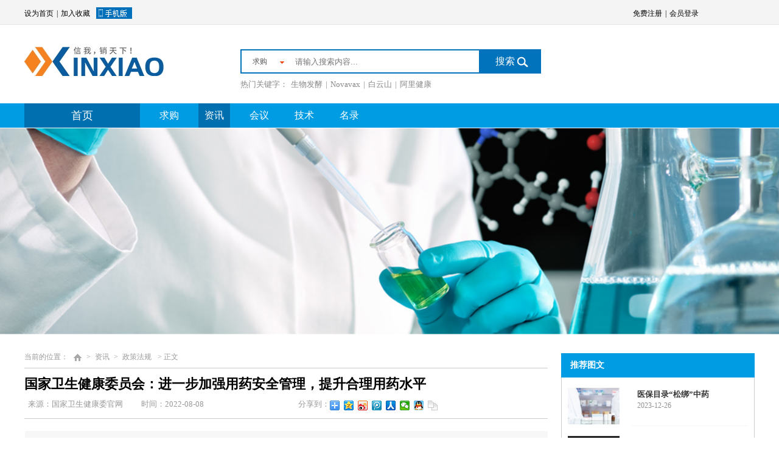

--- FILE ---
content_type: text/html;charset=utf-8
request_url: http://www.xinxiao114.com/news/show.php?itemid=3722
body_size: 8042
content:
<!-- /usr/home/qyu13191/htdocs/file/cache/tpl/article-show.php --><!doctype html>
<html>
<head>
<meta http-equiv="Content-Type" content="text/html; charset=utf-8" />
<title>国家卫生健康委员会：进一步加强用药安全管理，提升合理用药水平_政策法规_资讯_信销网</title>
<meta name="keywords" content="国家卫生健康委员会：进一步加强用药安全管理，提升合理用药水平,政策法规"/>
<meta name="description" content="近日，《关于进一步加强用药安全管理提升合理用药水平的通知》印发。为进一步加强用药安全管理，提升合理用药水平，保障医疗质量"/>
<meta name="generator" content="XINXIAO-信我，销天下"/>
<link href="/css/style.css?1763950957" type="text/css" rel="stylesheet">
<script src="/js/jquery-1.7.1.min.js" type="text/javascript"></script>
<script type="text/javascript" src="http://www.xinxiao114.com/file/script/jquery.lazyload.js"></script>
<script src="/js/superslide.2.1.js?1763950957"></script>
<script src="/js/common.js?1763950957"></script>
<script type="text/javascript">
var sh = 'http://www.xinxiao114.com/news/search.php?catid=6';
$(function(){
$("#article img").each(function(k, v) {
        $(this).attr({src:$(this).attr("original")})
    });
$(".ps_dl2 dt").hover(function(){
$(this).nextAll(".lr_menu").slideDown(300)
},function(){
$(this).nextAll(".lr_menu").slideUp(300)
})
$(".ps_ul .ps_qian .ps_left img").hover(function(){
$(".img_tip").css({display:"block",top:$(this).offset().top-1,left:$(this).offset().left+180}).html('<img src="'+$(this).attr("original").replace(".thumb.jpg","")+'">')
},function(){
$(".img_tip").css({display:"none"})
})
})
</script>
</head>
<body>
<!-- /usr/home/qyu13191/htdocs/file/cache/tpl/head.php --><!--top-->
<head>
                   <meta http-equiv="X-UA-Compatible" content="IE=edge" />
              </head>
<div class="top">
  <div class="top_center">
    <ul class="top_cen_lf left">
      <li><a href="javascript:void(0);" onclick="SetHome(this,'http://www.xinxiao114.com');">设为首页</a>|</li>
      <li><a href="javascript:void(0);" onclick="AddFavorite('国家卫生健康委员会：进一步加强用药安全管理，提升合理用药水平_政策法规_资讯_信销网','http://www.xinxiao114.com')">加入收藏</a></li>
      <li><a href="/wap"><img src="/images/index_03.jpg" /></a></li>
    </ul>
    <ul class="top_cen_ri right">
      <li><a href="/member/register.php">免费注册</a>|</li>
      <li class="denglu"><a href="/member/login.php">会员登录</a></li>
    </ul>
  </div>
</div>
<!--top-->
<!--head-->
<div class="head">
    <div class="head_left left">
     <h1><a href="/"></a></h1>
    </div>
    <div class="head_center left">
      <div class="head_seach">
        <div class="seach_left left">
          <a href="/buy/" data-info="6" id="sea_type">求购</a>
          <dl>
            <dd><a href="/buy/" data-info="6">求购</a></dd>
            <dd><a href="/news/" data-info="21">资讯</a></dd>
            <dd><a href="/quote/" data-info="7">技术</a></dd>
            <dd><a href="/exhibit/" data-info="8">会议</a></dd>
          </dl>
        </div>
        <div class="search_right left">
          <div class="head_input left"><input type="text" name="kw" placeholder ="请输入搜索内容..." value="">
          </div>
          <div class="sea_wrap left"><a href="#" class="sea" >搜索 <img src="/images/index3_03.jpg" /></a></div>
        </div>
      </div>
      <div class="clear"></div>
      <dl class="head_dl">
        <dt>热门关键字：</dt>
                            <dd><a href="">生物发酵</a></dd>
                    <dd>|<a href="">Novavax</a></dd>
                    <dd>|<a href="">白云山</a></dd>
                    <dd>|<a href="">阿里健康</a></dd>
              </dl>
    </div>
    <div class="head_right right"> </div>
</div>
<!--head-->
<!--nav-->
<div class="nav_wrap">
  <div class="nav">
    <dl class="nav_dl">
      <dt>
        <a href="/" onclick="javascript:vod(0);" id="show_menu">首页</a>
      </dt>
     
    
      <dd id="id_6" class="">
        <a href="/buy/">求购</a> 
      </dd>
      <dd id="id_21" class="cur">
        <a href="/news/">资讯</a>
      </dd>
      <dd id="id_8" class="">
        <a href="/exhibit/">会议</a>
        <ul class="erji">
          <li style="border:none"><a href="/exhibit/bm.php">信销会议 ></a></li>
          <li><a href="/exhibit">行业会议 ></a></li>
        </ul>  
      </dd>
     
      <dd id="id_7" class="">
        <a href="/quote/">技术</a>
      </dd>
     
      <dd id="id_24" class="">
        <a href="/yaochang/">名录</a>
      </dd>
     
    </dl>
  </div>
</div>
<!--nav--><!--banner-->
<div class="nei_banner"></div>
<!--index_con-->
<div class="moble_wrap2">
    <div class="hy_left2 left">
      <div class="moble_top2">
        <p>当前的位置：<a href="http://www.xinxiao114.com/"><img src="/images/moble_n2_02.png"></a>><a href="http://www.xinxiao114.com/news/">资讯</a>><a href="http://www.xinxiao114.com/news/list.php?catid=6">政策法规</a> > 正文</p>
      </div>
      <p class="zxn_title">国家卫生健康委员会：进一步加强用药安全管理，提升合理用药水平</p>
      <div class="laiyuan clear">
        <div class="laiyuan_left left">
          <ul class="ly_ul">
            <li>&nbsp;&nbsp;来源：国家卫生健康委官网</li>                        <li>时间：2022-08-08</li>
          </ul>
        </div>
        <div class="ly_right left">
            <span>分享到：</span>
            <div class="bdsharebuttonbox"><a href="#" class="bds_more" data-cmd="more"></a><a href="#" class="bds_qzone" data-cmd="qzone" title="分享到QQ空间"></a><a href="#" class="bds_tsina" data-cmd="tsina" title="分享到新浪微博"></a><a href="#" class="bds_tqq" data-cmd="tqq" title="分享到腾讯微博"></a><a href="#" class="bds_renren" data-cmd="renren" title="分享到人人网"></a><a href="#" class="bds_weixin" data-cmd="weixin" title="分享到微信"></a><a href="#" class="bds_sqq" data-cmd="sqq" title="分享到QQ好友"></a><a href="#" class="bds_copy" data-cmd="copy" title="分享到复制网址"></a></div>
<script>window._bd_share_config={"common":{"bdSnsKey":{},"bdText":"","bdMini":"2","bdMiniList":false,"bdPic":"","bdStyle":"0","bdSize":"16"},"share":{},"image":{"viewList":["qzone","tsina","tqq","renren","weixin","sqq","copy"],"viewText":"分享到：","viewSize":"16"},"selectShare":{"bdContainerClass":null,"bdSelectMiniList":["qzone","tsina","tqq","renren","weixin","sqq","copy"]}};with(document)0[(getElementsByTagName('head')[0]||body).appendChild(createElement('script')).src='http://bdimg.share.baidu.com/static/api/js/share.js?v=89860593.js?cdnversion='+~(-new Date()/36e5)];</script>
        </div>   
    </div>
      <div class="zxn_top"><p>核心提示：近日，《关于进一步加强用药安全管理提升合理用药水平的通知》印发。为进一步加强用药安全管理，提升合理用药水平，保障医疗质量</p></div>      <p class="zxn_t"></p>
      <div class="zxn_ul" style="  line-height: 24px;">
              <!-- /usr/home/qyu13191/htdocs/file/cache/tpl/chip-content.php --><div class="content" id="article"><div style="text-align: right;"><span style="font-size: 14px;"><span style="font-family: 微软雅黑;"><img src="http://www.xinxiao114.com/skin/default/image/lazy.gif" class="lazy" original="http://www.xinxiao114.com/file/upload/202208/08/12-27-21-24-376.png" alt="1-1 二维码" width="600" height="133" /><br />
</span></span></div>
<div style="text-align: left;"><span style="font-size: 14px;"><span style="font-family: 微软雅黑;"><br />
&nbsp; &nbsp; &nbsp; &nbsp;近日，&nbsp;《关于进一步加强用药安全管理提升合理用药水平的通知》印发。</span></span><br />
<span style="font-size: 14px;"><br />
</span><span style="font-family: 微软雅黑;">&nbsp; &nbsp; &nbsp; &nbsp;</span><span style="font-size: 14px;"><span style="font-family: 微软雅黑;">为进一步加强用药安全管理，提升合理用药水平，保障医疗质量安全和人民健康权益，国家卫生健康委、国家中医药管理局联合发布《关于进一步加强用药安全管理提升合理用药水平的通知》，提出以下工作要求。</span></span><br />
<span style="font-size: 14px;"><br />
</span><span style="font-family: 微软雅黑;">&nbsp; &nbsp; &nbsp; &nbsp;</span><strong><span style="font-size: 14px;"><span style="font-family: 微软雅黑;">一、降低用药错误风险，提高用药安全水平</span></span></strong><br />
<span style="font-family: 微软雅黑;">&nbsp; &nbsp; &nbsp; &nbsp;</span><span style="font-size: 14px;"><span style="font-family: 微软雅黑;">（一）强化用药安全制度落实。医疗机构要健全并落实用药安全相关制度，提高医药护技等人员防范用药错误的意识和能力，实施处方开具、调配、给药、用药的全流程管理。医师要根据患者病情开具正确、规范、适宜的处方；药师认真履行处方审核职责，所有处方和用药医嘱经审核合格后调配发放；执行用药医嘱的护士等医务人员要认真进行核对，严格执行&ldquo;三查七对&rdquo;，确保给药的时间、途径、剂量等准确无误。鼓励医疗机构运用信息化手段，对临床用药全过程进行智能化审核与管理。</span></span><br />
<span style="font-family: 微软雅黑;">&nbsp; &nbsp; &nbsp; &nbsp;</span><span style="font-size: 14px;"><span style="font-family: 微软雅黑;">（三）保障重点人群用药安全。医疗机构要针对老年人、儿童、孕产妇等特殊人群，强化用药安全管理。建立老年患者用药管理制度，针对不同风险水平的老年患者采取分级管理措施，加强用药交代和提醒，避免用错药。遴选儿童用药（仅限于药品说明书中有明确儿童适应证和儿童用法用量的药品）时，可不受&ldquo;一品两规&rdquo;和药品总品种数限制，增加用药范围，促进精准用药。针对孕产妇特点，要强化合理用药各环节管理，重点关注孕产妇禁用慎用药，努力实现&ldquo;最小有效剂量、最短有效疗程、最小毒副作用&rdquo;，最大限度减少对孕产妇和胎儿的影响。</span></span><br />
<span style="font-size: 14px;"><br />
</span><span style="font-family: 微软雅黑;">&nbsp; &nbsp; &nbsp; &nbsp;</span><strong><span style="font-size: 14px;"><span style="font-family: 微软雅黑;">二、加强监测报告和分析，积极应对药品不良反应</span></span></strong><br />
<span style="font-family: 微软雅黑;">&nbsp; &nbsp; &nbsp; &nbsp;</span><span style="font-size: 14px;"><span style="font-family: 微软雅黑;">（四）做好药品不良反应监测报告。医疗机构要按照规定做好药品不良反应的监测报告，主动收集药品不良反应，按照&ldquo;可疑就报&rdquo;的原则，及时向有关部门报告相应信息，提高报告的数量和质量。建立并保存药品不良反应报告及监测档案，对不良反应多、安全隐患突出的药品要及时依法依规清退出本机构用药供应目录。</span></span><br />
<span style="font-family: 微软雅黑;">&nbsp; &nbsp; &nbsp; &nbsp;</span><span style="font-size: 14px;"><span style="font-family: 微软雅黑;">（五）强化监测结果分析及处置。医疗机构要认真统计分析药品不良反应报告和监测资料，提出针对性改进目标，采取有效措施减少和防止药品不良反应的重复发生。医疗机构发现药品严重不良反应后，在按规定上报的同时，应立即暂停使用并积极救治患者。药学部门立即进行药品追溯和质量评估，调查原因，做好观察与记录；经评估后确定是否继续使用或更换药品。</span></span><br />
<span style="font-family: 微软雅黑;">&nbsp; &nbsp; &nbsp; &nbsp;</span><span style="font-size: 14px;"><span style="font-family: 微软雅黑;">（六）及时研判用药风险并反馈临床。医疗机构要密切关注国家有关部门、行业学协会、权威学术期刊等发布的药品不良反应监测信息，通过收集分析本机构之外更大范围的监测数据，尤其是新的、严重的药品不良反应，以评估药品安全性。将分析评估情况及时反馈至临床，充分发挥警示提醒作用，形成不良反应报告源于临床、服务于临床的良性循环。</span></span><br />
<span style="font-size: 14px;"><br />
</span><span style="font-family: 微软雅黑;">&nbsp; &nbsp; &nbsp; &nbsp;</span><strong><span style="font-size: 14px;"><span style="font-family: 微软雅黑;">三、加强用药安全监管，促进合理用药水平提高</span></span></strong><br />
<span style="font-family: 微软雅黑;">&nbsp; &nbsp; &nbsp; &nbsp;</span><span style="font-size: 14px;"><span style="font-family: 微软雅黑;">（七）落实医疗机构主体责任。医疗机构要加强对医师执业行为规范性的监督管理，确保其按照国家处方集、临床诊疗指南、药物临床应用指导原则和临床路径等，合理开具处方。医疗机构要定期组织专业技术人员对处方医嘱按照一定比例实施点评，认真分析点评中存在的问题，查找具体原因，提出质量改进建议，研究制定有针对性的改进措施，逐一落实，并将点评结果纳入相关科室及其工作人员绩效考核和年度考核指标。大力开展临床药师培训，为临床药师参加培训积极提供条件，保障相应待遇。</span></span><br />
<span style="font-family: 微软雅黑;">&nbsp; &nbsp; &nbsp; &nbsp;</span><span style="font-size: 14px;"><span style="font-family: 微软雅黑;">（八）建立完善奖惩机制。各级卫生健康行政部门（含中医药主管部门）要根据临床用药相关规范、指南、标准等的调整和更新，及时做好医师定期考核相关工作。将用药安全内容纳入推进公立医院高质量发展评价指标，提高公立医院绩效考核中合理用药相关指标权重。充分运用合理用药考核、质控目标管理、处方合理性抽查等工作的评价结果，将其作为医疗机构和医务人员绩效考核、评优评先等工作的重要参考。对存在问题的医疗机构，应当依法严肃处理；对负有领导责任和直接责任的人员，依法给予处分；对表现突出的医疗机构和人员要予以表扬和鼓励。</span></span><br />
<span style="font-family: 微软雅黑;">&nbsp; &nbsp; &nbsp; &nbsp;</span><span style="font-size: 14px;"><span style="font-family: 微软雅黑;">（九）持续做好组织实施。各地要进一步提高思想认识，始终把医疗机构合理用药工作摆在突出位置予以推进，坚守用药安全底线。对民营医院、个体诊所等非公立医疗机构要一视同仁，加强业务指导和行业监管。要充分发挥合理用药或药事质量控制专业组织作用，强化专业技术支持。国家卫生健康委和国家中医药局将组织加强对各地工作情况的推动和定期通报，对工作或管理不力的地区，采取约谈等方式，督促及时整改并跟踪复查。<br />
<br type="_moz" />
</span></span></div>
<div style="text-align: right;"><span style="font-size: 14px;"><span style="font-family: 微软雅黑;">国家卫生健康委&ensp;&ensp;国家中医药管理局</span></span><br />
<span style="font-size: 14px;"><span style="font-family: 微软雅黑;">2022年7月27日<br />
<br />
<br type="_moz" />
</span></span></div>
<div style="text-align: center;"><img src="http://www.xinxiao114.com/skin/default/image/lazy.gif" class="lazy" original="http://www.xinxiao114.com/file/upload/202208/08/12-28-32-50-376.png" alt="信销业务构成图" /></div>
<div style="text-align: left;">&nbsp;</div>
<div style="text-align: center;"><img src="http://www.xinxiao114.com/skin/default/image/lazy.gif" class="lazy" original="http://www.xinxiao114.com/file/upload/202208/08/12-28-46-49-376.png" alt="1-2 征稿 600" width="600" height="822" /></div></div>

      </div>
              <br>
      <p class="zxn_t2">免责声明：</p>
      <!-- /usr/home/qyu13191/htdocs/file/cache/tpl/chip-notice.php --><br />
<div class="alert">
<i class="icon-info"><img height="25" src="http://www.xinxiao114.com/images/notice.jpg" ><div style='margin-left:90px;margin-top:-20px;'><span style="font-size: 13px"><span style="font-family: 宋体">1、本文转载自网络媒体，只为传递信息，并不代表本网赞同其观点或证实其描述。<br />
2、如本文涉及版权，内容和其它问题，请在30日内与本网联系，我们将在第一<br />
&nbsp; 时间进行相应处理！</span></span></div></i>
</div>      <div class="moble_bot zxn">
              <a href="http://www.xinxiao114.com/news/show.php?itemid=3721" class="moble_left left" title="字节、亚马逊频频出手，线下医疗并购大幕正在拉开"><img src="/images/moble_n2_07.png">上一篇</a>        <a href="list.php?catid=6" class="moble_cent left">返回列表</a>
              <a href="http://www.xinxiao114.com/news/show.php?itemid=3723" class="moble_left right" title="零售药店参与集采成大势所趋下，面临大挑战！"><img src="/images/moble_n2_12.png">下一篇</a>     </div>
     
     
     <div class="pn_top2"><a href="http://www.xinxiao114.com/news/list.php?catid=6">同类资讯</a></div>
<!-- /usr/home/qyu13191/htdocs/file/cache/tpl/tag-list-table.php --><ul class="zx_ul2">
    <li><span>2024-02-26</span><a href="http://www.xinxiao114.com/news/show.php?itemid=3933" title="10部门联合印发《关于推进儿童医疗卫生服务高质量发展的意见》">10部门联合印发《关于推进儿童医疗卫生服务高质</a></li>
    <li><span>2024-01-04</span><a href="http://www.xinxiao114.com/news/show.php?itemid=3917" title="天津市出台行动方案，推动中医药产业高质量发展">天津市出台行动方案，推动中医药产业高质量发展</a></li>
    <li><span>2023-10-13</span><a href="http://www.xinxiao114.com/news/show.php?itemid=3905" title="落定！NMPA公布“无参比制剂品种仿制研究、化学原料药再注册管理”的政策及其解读！">落定！NMPA公布“无参比制剂品种仿制研究、化学</a></li>
    <li><span>2023-08-04</span><a href="http://www.xinxiao114.com/news/show.php?itemid=3880" title="江西发布《关于加强贴敷类医疗器械产品监督管理的若干规定》，9月起正式施行">江西发布《关于加强贴敷类医疗器械产品监督管理</a></li>
    <li><span>2023-06-15</span><a href="http://www.xinxiao114.com/news/show.php?itemid=3859" title="国家药监局关于修订倍他司汀制剂说明书的公告">国家药监局关于修订倍他司汀制剂说明书的公告</a></li>
</ul><!-- /usr/home/qyu13191/htdocs/file/cache/tpl/chip-comment.php --><div id="comment_div" style="display:;">
<div class="left_head"><span class="f_r"><a href="http://www.xinxiao114.com/comment/index.php?mid=21&itemid=3722">共<span id="comment_count">0</span>条 [查看全部]</a>&nbsp;&nbsp;</span></div>
<div class="c_b" id="comment_main"><div></div></div>
</div>
<script type="text/javascript" src="http://www.xinxiao114.com/file/script/comment.js"></script>
<br>
<br>
      <p class="my_pj">我要点评</p>
     <iframe src="/extend/comment.php?mid=21&itemid=3722" frameborder="0" width="100%" height="300" scrolling="no"></iframe>
  </div>
    <div class="hy_right2 right">
    <div class="hy_right_title">
      <span class="ti left">推荐图文</span>
    </div>
    <ul class="hy_ul2">
    <!-- /usr/home/qyu13191/htdocs/file/cache/tpl/tag-thumb-table.php --><li>
<a href="http://www.xinxiao114.com/news/show.php?itemid=3913" class="hy_ul2_tu left"><img src="http://www.xinxiao114.com/file/upload/202312/26/08-44-38-66-376.jpg" alt="医保目录“松绑”中药注射剂，还有哪些路要走？"></a>
    <dl class="hy_dl right">
    <dt><a href="http://www.xinxiao114.com/news/show.php?itemid=3913">医保目录“松绑”中药</a></dt>
    <dd>2023-12-26</dd>
    </dl>
</li> 
<li>
<a href="http://www.xinxiao114.com/news/show.php?itemid=3888" class="hy_ul2_tu left"><img src="http://www.xinxiao114.com/file/upload/202308/10/14-33-24-40-376.png" alt="【原创】+1知药 | 河北微纳环保智能化物料供应系统——设计规划案例分享"></a>
    <dl class="hy_dl right">
    <dt><a href="http://www.xinxiao114.com/news/show.php?itemid=3888">【原创】+1知药 | 河</a></dt>
    <dd>2023-08-10</dd>
    </dl>
</li> 
<li>
<a href="http://www.xinxiao114.com/news/show.php?itemid=3884" class="hy_ul2_tu left"><img src="http://www.xinxiao114.com/file/upload/202308/09/15-44-26-71-376.png" alt="【原创】+1知药 | 长峰金鼎中药颗粒剂关键工艺装备介绍"></a>
    <dl class="hy_dl right">
    <dt><a href="http://www.xinxiao114.com/news/show.php?itemid=3884">【原创】+1知药 | 长</a></dt>
    <dd>2023-08-09</dd>
    </dl>
</li> 
<li>
<a href="http://www.xinxiao114.com/news/show.php?itemid=3878" class="hy_ul2_tu left"><img src="http://www.xinxiao114.com/file/upload/202307/27/14-08-36-94-376.jpg" alt="【原创】+1知药 | 上海思勃无菌碟片离心机技术在生物医药领域的应用分享"></a>
    <dl class="hy_dl right">
    <dt><a href="http://www.xinxiao114.com/news/show.php?itemid=3878">【原创】+1知药 | 上</a></dt>
    <dd>2023-07-27</dd>
    </dl>
</li> 
<li>
<a href="http://www.xinxiao114.com/news/show.php?itemid=3876" class="hy_ul2_tu left"><img src="http://www.xinxiao114.com/file/upload/202307/24/12-05-21-85-376.png" alt="【会议】@所有人 +1大会——第五届中药产业未来发展高峰论坛邀请函，点击查收~"></a>
    <dl class="hy_dl right">
    <dt><a href="http://www.xinxiao114.com/news/show.php?itemid=3876">【会议】@所有人 +1大</a></dt>
    <dd>2023-07-24</dd>
    </dl>
</li> 
    </ul>
    <div class="hy_tuu">
         <a href=""><img src="" style="width:100%; margin:10px 0"></a>
    </div>
    <div class="hy_right_title topp">
      <span class="ti left">推荐资讯</span>
    </div>
    <!-- /usr/home/qyu13191/htdocs/file/cache/tpl/tag-list-news-tj.php --><ul class="zz_ul">
<li><a href="http://www.xinxiao114.com/news/show.php?itemid=3933" title="10部门联合印发《关于推进儿童医疗卫生服务高质量发展的意见》">10部门联合印发《关于推进儿童医疗卫生服务高质量发展的意见》</a></li>
<li><a href="http://www.xinxiao114.com/news/show.php?itemid=3917" title="天津市出台行动方案，推动中医药产业高质量发展">天津市出台行动方案，推动中医药产业高质量发展</a></li>
<li><a href="http://www.xinxiao114.com/news/show.php?itemid=3905" title="落定！NMPA公布“无参比制剂品种仿制研究、化学原料药再注册管理”的政策及其解读！">落定！NMPA公布“无参比制剂品种仿制研究、化学原料药再注册管理”的政策及其解读！</a></li>
<li><a href="http://www.xinxiao114.com/news/show.php?itemid=3880" title="江西发布《关于加强贴敷类医疗器械产品监督管理的若干规定》，9月起正式施行">江西发布《关于加强贴敷类医疗器械产品监督管理的若干规定》，9月起正式施行</a></li>
<li><a href="http://www.xinxiao114.com/news/show.php?itemid=3859" title="国家药监局关于修订倍他司汀制剂说明书的公告">国家药监局关于修订倍他司汀制剂说明书的公告</a></li>
<li><a href="http://www.xinxiao114.com/news/show.php?itemid=3841" title="麻醉、精神药品目录调整，这些药物被列入">麻醉、精神药品目录调整，这些药物被列入</a></li>
<li><a href="http://www.xinxiao114.com/news/show.php?itemid=3812" title="安徽发布2021年度药品医疗器械安全状况白皮书">安徽发布2021年度药品医疗器械安全状况白皮书</a></li>
<li><a href="http://www.xinxiao114.com/news/show.php?itemid=3753" title="2021年全国科技经费投入统计公报：R&D经费投入达2.8万亿元，基础研究经费同比增长24%">2021年全国科技经费投入统计公报：R&D经费投入达2.8万亿元，基础研究经费同比增长24%</a></li>
<li><a href="http://www.xinxiao114.com/news/show.php?itemid=3722" title="国家卫生健康委员会：进一步加强用药安全管理，提升合理用药水平">国家卫生健康委员会：进一步加强用药安全管理，提升合理用药水平</a></li>
<li><a href="http://www.xinxiao114.com/news/show.php?itemid=3626" title="FDA发布最新指南草案，指导寡核苷酸疗法开发">FDA发布最新指南草案，指导寡核苷酸疗法开发</a></li>
</ul>
    <div class="hy_tuu">
         <a href=""><img src="" style="width:100%; margin:10px 0"></a>
    </div>
    <div class="hy_right_title topp">
      <span class="ti left">点击排行</span>
    </div>
    <ul class="zz_ul2">
              </ul>
  </div>
  
  
</div>
<!--index_con-->  
  <!--底部导航-->
<!-- /usr/home/qyu13191/htdocs/file/cache/tpl/footer.php --><head>
<meta http-equiv="Content-Type" content="text/html; charset=utf-8" />
<title>国家卫生健康委员会：进一步加强用药安全管理，提升合理用药水平_政策法规_资讯_信销网</title>
<meta name="keywords" content="国家卫生健康委员会：进一步加强用药安全管理，提升合理用药水平,政策法规"/>
<meta name="description" content="近日，《关于进一步加强用药安全管理提升合理用药水平的通知》印发。为进一步加强用药安全管理，提升合理用药水平，保障医疗质量"/>
<meta name="generator" content="信销-信我，销天下"/>
<link href="/css/style.css" type="text/css" rel="stylesheet">
<script type="text/javascript" src="/js/jquery-1.9.0.js"></script>
<script src="/js/superslide.2.1.js"></script>
<script src="/js/common.js"></script>
<base target="_blank">
</head>
<div class="foot_nav">
      <div class="foot_center">
        <ul class="foot_ul">
        <!-- /usr/home/qyu13191/htdocs/file/cache/tpl/tag-list-webpage.php -->| <a href="http://www.xinxiao114.com/about/copyright.html">版权隐私</a> 
        <li><a href="http://www.xinxiao114.com/">网站首页</a>|</li>
        <li><a href="http://www.xinxiao114.com/sitemap/">网站地图</a>|</li>
        <li><a href="http://www.xinxiao114.com/ad/">广告服务</a>|</li>        <li><a href="http://www.xinxiao114.com/guestbook/">网站留言</a>|</li>        <li><a href="http://www.xinxiao114.com/feed/">RSS订阅</a></li></br>
         <li>  Copyright (c) 信销科技. 2022 版权所有 <a href="http://www.miibeian.gov.cn" target="_blank" rel="nofollow"></a> </li>
         <li> 上海信销信息科技有限公司|沪ICP备19006208号-1</li>
        </ul>
      </div>
    </div>
    <div class="foot">
   
     <p></p>
    </div>
    <!--底部导航-->
</body>
</html>

--- FILE ---
content_type: text/html;charset=utf-8
request_url: http://www.xinxiao114.com/extend/comment.php?mid=21&itemid=3722
body_size: 2854
content:
<!-- /usr/home/qyu13191/htdocs/file/cache/tpl/extend-comment.php --><!DOCTYPE html PUBLIC "-//W3C//DTD XHTML 1.0 Transitional//EN" "http://www.w3.org/TR/xhtml1/DTD/xhtml1-transitional.dtd">
<html xmlns="http://www.w3.org/1999/xhtml">
<head>
<meta http-equiv="Content-Type" content="text/html;charset=utf-8"/>
<title>国家卫生健康委员会：进一步加强用药安全管理，提升合理用药水平评论列表_信销网</title>
<meta name="keywords" content="国家卫生健康委员会：进一步加强用药安全管理，提升合理用药水平评论列表"/>
<meta name="description" content="国家卫生健康委员会：进一步加强用药安全管理，提升合理用药水平评论列表"/>
<link rel="stylesheet" type="text/css" href="http://www.xinxiao114.com/skin/default/comment.css"/>
<script type="text/javascript" src="http://www.xinxiao114.com/lang/zh-cn/lang.js"></script>
<script type="text/javascript" src="http://www.xinxiao114.com/file/script/config.js"></script>
<script type="text/javascript" src="http://www.xinxiao114.com/file/script/jquery.js"></script>
<script type="text/javascript" src="http://www.xinxiao114.com/file/script/common.js"></script>
<script type="text/javascript" src="http://www.xinxiao114.com/file/script/page.js"></script>
</head>
<!--<body oncontextmenu="return false">-->
<body>
<div id="destoon_comment">
<a name="top"></a>
<div class="stat">
<table cellpadding="6" cellspacing="1" width="100%">
<tr align="center">
<td width="100">好评 <img src="http://www.xinxiao114.com/file/image/star3.gif" width="36" height="12" alt="" align="absmiddle"/> </td>
<td><div class="stat_p"><div style="width:0%;"></div></div></td>
<td class="stat_c" width="100">0%</td>
<td class="stat_t" width="80" bgcolor="#E1F0FB">0</td>
</tr>
<tr align="center">
<td>中评 <img src="http://www.xinxiao114.com/file/image/star2.gif" width="36" height="12" alt="" align="absmiddle"/></td>
<td><div class="stat_p"><div style="width:0%;"></div></div></td>
<td>0%</td>
<td bgcolor="#F2F8FD">0</td>
</tr>
<tr align="center">
<td>差评 <img src="http://www.xinxiao114.com/file/image/star1.gif" width="36" height="12" alt="" align="absmiddle"/></td>
<td><div class="stat_p"><div style="width:0%;"></div></div></td>
<td>0%</td>
<td bgcolor="#F9FCFE">0</td>
</tr>
</table>
</div>
<a name="last"></a>
<iframe src="" name="send" id="send" style="display:none;" scrolling="no" frameborder="0"></iframe>
<div class="comment_form">
<form method="post" action="http://www.xinxiao114.com/extend/comment.php" target="send" onsubmit="return C();">
<input type="hidden" name="mid" value="21"/>
<input type="hidden" name="itemid" value="3722"/>
<input type="hidden" name="items" value="0"/>
<input type="hidden" name="page" value="1"/>
<input type="hidden" name="qid" value="0" id="qid"/>
<input type="hidden" name="submit" value="1"/>
<table cellpadding="10" cellspacing="1" width="100%">
<tr>
<td id="qbox" style="display:none;" bgcolor="#F9FCFE"></td>
</tr>
<tr>
<td>
<input type="radio" name="star" value="3" id="star_3" checked/><label for="star_3"> 好评 <img src="http://www.xinxiao114.com/file/image/star3.gif" width="36" height="12" alt="" align="absmiddle"/></label>
<input type="radio" name="star" value="2" id="star_2"/><label for="star_2"> 中评 <img src="http://www.xinxiao114.com/file/image/star2.gif" width="36" height="12" alt="" align="absmiddle"/></label>
<input type="radio" name="star" value="1" id="star_1"/><label for="star_1"> 差评 <img src="http://www.xinxiao114.com/file/image/star1.gif" width="36" height="12" alt="" align="absmiddle"/></label>
</td>
</tr>
<tr>
<td><textarea class="comment_area" onfocus="F();" onkeyup="S();" name="content" id="content" style="resize:none;"></textarea></td>
</tr>
<tr id="tr_captcha" style="display:none;">
<td><div class="comment_input">&nbsp;<span>*</span> 验证码：&nbsp;<!-- /usr/home/qyu13191/htdocs/file/cache/tpl/chip-captcha.php --><input name="captcha" id="captcha" type="text" size="6" onfocus="showcaptcha();" value="点击显示" onkeyup="checkcaptcha(this.value);" onblur="checkcaptcha(this.value);" class="f_gray" style="margin:10px 0 10px 0;"/>&nbsp;<img src="http://www.xinxiao114.com/skin/default/image/loading.gif" title="验证码,看不清楚?请点击刷新&#10;字母不区分大小写" alt="" align="absmiddle" id="captchapng" onclick="reloadcaptcha();" style="display:none;cursor:pointer;"/><span id="ccaptcha"></span>
<script type="text/javascript">
function showcaptcha() {
if(Dd('captchapng').style.display=='none') {
Dd('captchapng').style.display='';
}
if(Dd('captchapng').src.indexOf('loading.gif') != -1) {
Dd('captchapng').src='/api/captcha.png.php?action=image';
}
if(Dd('captcha').value=='点击显示') {
Dd('captcha').value='';
}
Dd('captcha').className = '';
}
function reloadcaptcha() {
Dd('captchapng').src = '/api/captcha.png.php?action=image&refresh='+Math.random();
Dd('ccaptcha').innerHTML = '';
Dd('captcha').value = '';
}
function checkcaptcha(s) {
if(!is_captcha(s)) return;
makeRequest('action=captcha&captcha='+s, AJPath, '_checkcaptcha');
}
function _checkcaptcha() {    
if(xmlHttp.readyState==4 && xmlHttp.status==200) {
if(xmlHttp.responseText == '0') {
Dd('ccaptcha').innerHTML = '&nbsp;&nbsp;<img src="http://www.xinxiao114.com/skin/default/image/check_right.gif" align="absmiddle"/>';
} else {
Dd('captcha').focus;
Dd('ccaptcha').innerHTML = '&nbsp;&nbsp;<img src="http://www.xinxiao114.com/skin/default/image/check_error.gif" align="absmiddle"/>';
}
}
}
</script></div></td>
</tr>
<tr>
<td><input type="image" align="absmiddle" src="../images/product2_55.jpg" style=" width: 146px;  height: 41px;  margin: 0 0px 0px 7px;"/>
&nbsp;&nbsp;&nbsp;&nbsp;<input type="checkbox" name="hidden" value="1"/> 匿名发表
&nbsp;&nbsp;&nbsp;&nbsp;<span style="color:#666666;">(内容限5至500字)
&nbsp;&nbsp;&nbsp;&nbsp;当前已经输入 <span style="color:red;" id="chars">0</span> 字
</span>
</td>
</tr>
</table>
</form>
</div>
<form method="post" action="http://www.xinxiao114.com/guestbook/index.php" id="r_form" target="_blank">
<input type="hidden" name="action" value="report"/>
<input type="hidden" name="content" id="r_content" value=""/>
</form>
</div>
<script style="text/javascript">
function R(id) {
Dd('r_content').value = '评论举报，评论ID:'+id+'\n评论内容:\n'+Dd('c_'+id).innerHTML+'\n--------------------------\n举报理由:\n';
Dd('r_form').submit();
}
var v_id = 0;
var v_op = 1;
var v_nm = 0;
function V(id, op, nm) {
v_id = id;
v_op = op;
v_nm = nm;
if(get_cookie('comment_vote_21_3722_'+id)) {
confirm('您已经对此评论表过态了');
return;
}
makeRequest('action=vote&mid=21&itemid=3722&cid='+id+'&op='+op, '?', '_V');
}
function _V() {
if(xmlHttp.readyState==4 && xmlHttp.status==200) {
if(xmlHttp.responseText == -2) {
confirm('抱歉，您没有投票权限');
} else if (xmlHttp.responseText == -1) {
confirm('您已经对此评论表过态了');
} else if (xmlHttp.responseText == 0) {
alert('参数错误，如有疑问请联系管理员');
} else if (xmlHttp.responseText == 1) {
if(v_op == 1) {
Inner('v_'+v_id+'_1', ++v_nm);
} else {
Inner('v_'+v_id+'_0', ++v_nm);
}
}
}
}
function Q(qid){
  Dd('qid').value = qid;
  Ds('qbox');
  Dd('qbox').innerHTML = '&nbsp;<strong>引用:</strong><div class="comment_title">'+Dd('i_'+qid).innerHTML+'</div><div class="comment_content">'+Dd('c_'+qid).innerHTML+'</div>';
  H();
  Dd('content').focus();
}
function S() {
Inner('chars', Dd('content').value.length);
}
function C() {
var user_status = 2;
if(user_status == 1) {
alert('您的会员组没有评论权限');
return false;
}
if(user_status == 2) {
if(confirm('您还没有登录,是否现在登录?')) {
top.location = 'http://www.xinxiao114.com/member/login.php?forward=http%3A%2F%2Fwww.xinxiao114.com%2Fnews%2Fshow.php%3Fitemid%3D3722';
}
return false;
}
if(Dd('content').value.length < 5) {
confirm('内容最少需要5字');
Dd('content').focus();
return false;
}
if(Dd('content').value.length > 500) {
confirm('内容最多500字');
Dd('content').focus();
return false;
}
if(!is_captcha(Dd('captcha').value)) {
confirm('请填写验证码');
Ds('tr_captcha');
H();
Dd('captcha').focus();
return false;
}
return true;
}
function F() {
Ds('tr_captcha');
H();
}
try{parent.Dd('comment_count').innerHTML = 0;}catch(e){}
function H() {
try{parent.Dd('destoon_comment').style.height = Dd('destoon_comment').scrollHeight+'px';}
catch(e){}
}
H();
</script>
</body>
</html>

--- FILE ---
content_type: text/css
request_url: http://www.xinxiao114.com/css/style.css?1763950957
body_size: 11486
content:
@charset "utf-8";
/* CSS Document */
body{ margin:0 auto; width:100%;font-family:"宋体";  font-size:12px; min-width:1200px}
div,dl,dt,dd,ul,ol,li,h1,h2,h3,h4,h5,h6,pre,form,input,label,select,option,textarea,button,p,span,table,tr,td{margin: 0;padding: 0;}
img{ border:0; vertical-align:top; font-size:0; line-height:0; overflow:hidden;}
ul,li,ol,ul { list-style:none;}
h1,h2,h3,h4,h5,h6 { font-size:12px Arial; font-weight:normal;}
a{ text-decoration:none; color:#FFF}
a:visited{ text-decoration:none;}
a:hover{ text-decoration:none;}
a:active{}/*這四個鏈接文字的設置順序不可以顛倒*/
.clear{ clear:both; line-height:0; overflow:hidden;} /*清除浮动*/
.red{color:#cd0000;} /*红色文字,可多在測試某個內容正確與否時使用*/
.left{ float:left}
.right{ float:right}
#cat_hid{ display:none;}
/*******************************index********************************/
.top{ width:100%; height:40px; background:#f4f4f4; border-bottom:1px solid #e7e7e7}
.top_center{ width:1200px; height:28px; margin:0px auto; overflow:hidden; color:#000; padding-top:12px}
.top_cen_lf{ width:230px; line-height:20px; overflow:hidden}
.top_cen_lf li{ float:left; margin-right:5px}
.top_cen_lf li a{ color:#000; padding-right:5px}
.top_cen_ri{ width:200px; line-height:20px; overflow:hidden}
.top_cen_ri li{ float:left; margin-right:5px }
.top_cen_ri li a{ color:#000; padding-right:5px}
.top_center a:hover{ color:#0070ba}
.head{ width:1200px; height:auto; margin:0px auto;position: static;}
.head_left{ width:230px;}
h1 a{ display:inline-block; background:url(../images/logo1.jpg); width:230px; height:123px; background-repeat: no-repeat; background-position: 50% 50%; text-indent:999}
.head_center{ width:494px; height: auto; margin:40px 0px 0px 125px}
.head_seach{ width:490px; border:2px solid #0172bc; height:36px}
.seach_left{ width:70px; line-height:36px; background:#fff; padding-right:5px; position:relative; font-family:"微软雅黑"}
.seach_left>a{ display:block; background:url(../images/index_12.jpg) no-repeat right; line-height:36px; color:#555555; padding-right:10px; text-align:center;}
.seach_left>dl{ width:70px; height:auto; background:#fff; border:2px solid #0172bc; border-top:none; position:absolute; z-index:5555; left:-2px; top:36px; display:none}
.seach_left>dl>dd{ line-height:24px; text-align:center}
.seach_left>dl>dd a{ display:block; color:#555}
.seach_left:hover>dl{ display:block}
.search_right{ width:415px; height:36px; overflow:hidden}
.head_input{ width:315px; height:36px; }
.search_right input{ width:315px; height:36px; border:none; color:#bbb; text-indent:1em}
.sea_wrap{ width:90px; height:36px; background:#0172bc; line-height:36px; font-family:"微软雅黑"; padding-left:10px; font-size:16px; text-align:center}
.sea{ display:block; color:#fff;line-height:36px;  text-align:center; overflow:hidden}
.sea img{ margin-top:10px}
.head_dl{ width:100%; font-size:13px; line-height:35px}
.head_dl dt{ float:left; color:#888}
.head_dl dd{ float:left; color:#888888}
.head_dl dd a{ color:#888888; margin:0px 5px}
.head_right{ background:url(../images/index_09.jpg) no-repeat left; line-height:123px; padding-left:50px; font-family:"微软雅黑"; font-size:18px; color:#888; }
.nav_wrap{ width:100%; height:40px; background:#009ce3; clear:both}
.nav{ width:1200px; line-height:40px; margin:0px auto}
.nav_dl{ width:100%; height:auto; font-family:"微软雅黑" ; color:#fff}
.nav_dl>dt{ width:190px; line-height:40px; background:#006fb0; font-size:18px; text-align:center; float:left; position:relative}
.nav_dl>dt>a{ color:#fff; display:block}
.n_wrap{ width:190px; height:480px; background:#009ce3; position:absolute; left:0px ;top:40px; z-index:99999}
.n_le{ position:relative }
.nav_dl>dd{ font-size:16px;  float:left; margin-left:22px; position:relative}
.nav_dl>dd:hover,.nav_dl>dd.cur{ background: #006fb0;}
.nav_dl>dd>a{ display:block; color:#fff; margin:0px 10px}
.nav_dl>dd>a:hover{ color:#000}
.nav_dl>dd:hover .erji{ display:block}
.erji{ width:72px; background:#fff; padding:10px 9px; font-family:"宋体"; font-size:13px; color:#555 ; position:absolute; left:-18px; top:40px; z-index:999999; display:none}
.erji li{ line-height:36px; border-top:1px solid #ccc}
.erji li a{ color:#555}
.erji li a:hover{ color:#009ce3}
.ne_ul{ width:100%; height:auto; font-family:"宋体"; font-size:14px; position:relative;}
.ne_ul>li{ line-height:32px; margin-top:4px; padding:0px 20px; text-align:left}
.ne_ul>li:hover{ background:#fb8904}
.ne_ul>li:hover>a{ background:url(../images/index2_07.png) no-repeat right}
.ne_ul>li>a{ display:block; color:#fff;}
.ne_ul>li:hover .two_wrap{ display:block}
.ne_ul2{ width:360px; height:417px; z-index:2; padding:0px 20px; font-size:12px; color:#666666; background:url(../images/index2_11.png) no-repeat bottom; padding-bottom:30px }
.ne_ul2 dt{ line-height:35px; color:#000; font-size:12px; font-weight:bold; border-bottom:1px solid #000; margin:12px 0px 10px 0px}
.ne_ul2 dt a{ color:#000}
.ne_ul2 dd{ overflow:hidden; line-height:24px}
.ne_ul2 dd a{ color:#666; margin:0px 9px 0px 9px;}
#no{ margin-left:0px}
.ne_ul2 dd a:hover{ color:#009ce3}
.two_wrap{ width:400px; height:478px ; background:url(../images/nav_back_05.png); position:absolute; top:-4px ; z-index:1; left:190px; 
display:none; border:1px solid #ccc; border-left:none}

.banner{ width:100%; height:480px}
.fullSlidee{width:100%;position:relative;height:480px;background:#fff;}
.fullSlidee .bdd{margin:0 auto;position:relative;z-index:0;overflow:hidden;}
.fullSlidee .bdd ul{width:100% !important;}
.fullSlidee .bdd a{display:block;width:100% !important;height:480px;overflow:hidden;text-align:center;}
.fullSlidee .hdd{width:100%;position:absolute;z-index:1;bottom:0;left:0;height:30px;line-height:30px;}
.fullSlidee .hdd ul{text-align:center;}
.fullSlidee .hdd ul li{cursor:pointer;display:inline-block;*display:inline;zoom:1;width:14px;height:14px; border-radius:50%;margin:3px;overflow:hidden;background:#888888;line-height:999px;}
.fullSlidee .hdd ul .on{background:#016cb1;}
.fullSlidee .prevv,.fullSlidee .nextt{display:block;position:absolute;z-index:1;top:50%;margin-top:-30px;left:15%;z-index:1;width:40px;height:60px;background:url(images/slider-arrow.png) -126px -137px #000 no-repeat;cursor:pointer;display:none;}
.fullSlidee .nextt{left:auto;right:15%;background-position:-6px -137px;}

.index_con{ width:1200px; height:auto; overflow:hidden; margin:0px auto}
.gongying{ width:100%; height:auto; overflow:hidden}
.title{ width:100%; line-height:50px; overflow:hidden; font-size:20px; color:#555; font-weight:bold;font-family:"微软雅黑"; padding-top:8px}
.title img{ padding-right:10px}
.title a{ color:#555}
.span{ font-family:"Arial"; font-size:16px; color:#999; padding-left:10px; text-transform:uppercase; font-weight:200}
.gg{ width:100%; height:425px; overflow:hidden}
.gg_left{ width:590px; background:#f6f6f6; overflow:hidden}
.gg_left_tu{ width:377px; height:425px;}
.gg_left_tu img{ width:377px; height:425px;}
.gg_left_ri{ width:212px; height:auto; overflow:hidden} 
.gg_tu{ height:180px; width:189px ; padding:20px 12px}
/*tutut*/
.leftth{ float:left; margin-top:60px;}
.rightth{ float:right; margin-top:60px;}
.warpt{ width:192px; }
.cont04{ position:relative;}
.c4_a{ background:#fff}
.fanyet{ position:relative;height:auto;}
.contenttt{ position:absolute; z-index:1; left:30px;}
.contenttt li{ float:left; display:inline; width:115px; height:180px; }
.contenttt li a{ display:block; width:115px; height:50px; margin-top:5px}
.contenttt li a img{  width:115px; height:50px}
.aa{ position:absolute; left:-200px; top:0;}
.bb{ position:absolute; right:-200px; top:0}
#gun2rightt{ cursor:pointer;}
#gun2leftt{ cursor:pointer;}
/*tutut*/
.gg_ul{ width:100%; overflow:hidden; height:auto; padding:5px 0px 20px 0px}
.gg_ul li{ width:90px; float:left; line-height:26px; margin-left:15px}
.gg_ul li a{ color:#333}
.gg_ul li a:hover{ text-decoration:underline}
.gg_right{ width:608px; height:423px; overflow:hidden ; border:1px solid #f6f6f6}
.gg_right_ul1{ width:608px; height: 211px; overflow:hidden; border-bottom:1px solid #f6f6f6}
.gg_right_ul1 li{ width:201px; float:left ; height:257px; border-left:1px solid #f6f6f6;} 
.gg_right_ul1 li a{ display:block; margin:0 auto; overflow:hidden;}
.ggtu{ width:175px; height:170px; margin:18px 0px 15px 15px}
.ggtu img{ width:175px;  min-width: 175px;}
.gg_title1{ text-align:center; font-size:13px; color:#3c3c3c; line-height:20px; font-weight:bold}
.gg_title2{ text-align:center; font-size:12px; color:#888; line-height:20px;}
.gg_right_ul2{ width:608px; height: 230px; overflow:hidden}
.gg_right_ul2 li{ width:201px; float:left ; height:230px; border-left:1px solid #f6f6f6;}
.gg_right_ul2 li a{ display:block; margin:0 auto;}
.ggtu2{ width:175px; height:110px; margin:10px 0px 0px 15px}
.ggtu2 img{ width:175px; height:110px}
.gg_title1{ text-align:center; font-size:13px; color:#3c3c3c; line-height:20px; font-weight:bold}
.gg_title2{ text-align:center; font-size:12px; color:#888; line-height:20px;}
.qg_ul{ width:180px; height:auto; overflow:hidden; padding-top:5px}
.qg_ul li{ width:180px; height:120px; margin:15px 0px 0px 18px}
.qg_dl{ width:580px; height:auto; overflow:hidden; padding:5px 14px}
.qg_dl dt{ font-size:14px; color:#333; font-weight:bold; line-height:27px; padding-left:9px; background:url(../images/index_77.jpg) no-repeat left; margin-top:17px}
.qg_dl dt a{ color:#333}
.qg_dl dd{ color:#999; padding-bottom:15px; border-bottom:1px dashed #ccc; padding-left:15px}
.qg_dl dd a{ display:block; color:#666; line-height:12px; padding:5px 0px 11px 0px}
.qg_dl dd span{ line-height:12px }
.nan_zi{ width:180px; height:397px; padding:15px 15px 0; overflow:hidden}
.nan_zi a.pic_1{ width:180px; height:135px; overflow:hidden; display:block;}
.nan_zi a.pic_1 img{ max-width:210px; max-height:150px;_width:210px; _height:150px;}
.heng_zi{ line-height:20px; padding-top:8px; color:#999;}
.heng_zi a{ display:block;}
.heng_zi a.shen{ height:24px; overflow:hidden;}
.heng_zi a.qian{ height:40px; overflow:hidden;}
.shen{ color:#333}
.qian{ color:#999}
.chan_zi{ margin-top:30px; width:100px;}
.chan_zi li{color:#333; display:block; line-height:26px;}
.chan_zi li a{ color:#333}
.jian_zi{ width:65px; margin-top:30px;}
.jian_zi li{ color:#333; display:block; line-height:26px;}
.jian_zi li a{ color:#333;}
.zixun_ul{ width:580px; height:auto; overflow:hidden; padding:5px 14px}
.zixun_ul li{ padding-bottom:17px; border-bottom:1px dashed #ccc; overflow:hidden; margin-top:17px}
.zixun_tu{ width:142px; height:105px; display:block}
.zixun_tu img{ width:142px; height:105px}
.zixun_dl{ width:425px; height:105px; overflow:hidden}
.zixun_dl dt{ font-size:14px; color:#333; font-weight:bold; line-height:14px; padding:3px 0px 4px 0px}
.zixun_dl dt a{ color:#333}
.zixun_dl dd{ color:#999; line-height:21px; height:70px}
.zixun_dl dd a{ color:#666}
.zixun_dl p{ line-height:12px; color:#999;}
.huiyi_dl{ width:185px; height:auto; overflow:hidden; padding:15px 15px 0px 15px}
.huiyi_dl dt{ width:185px; height:98px; margin-top:5px}
.huiyi_dl dt img{ width:185px; height:98px}
.huiyi_dl dd{ color:#333; line-height:33px; text-align:center}
.huiyi_dl dd a{ color:#333;overflow: hidden;  display: block;  height: 30px;}
.part{ width:100%; height:100px; margin:30px 0px; overflow:hidden; background:#fff}

.leftt{ float:left; margin-top:30px;}
.rightt{ float:right; margin-top:30px;}
.warp{ width:1200px; }
.cont04{ position:relative;}
.c4_a{ background:#fff}
.fanye{ position:relative;height:auto;}
.contentt{ position:absolute; z-index:1; left:25px;}
.contentt ul{ width:100%; height:100px; overflow:hidden; display:block;}
.contentt ul li{ width:145px; height:85px; padding:2px; border:1px solid #ccc; display:block; float:left ; margin-right:15px}
.contentt ul li a{ width:145px; height:85px; overflow:hidden; display:block;}
.contentt ul li img{ width:145px;  min-width: 145px;}
.aa{ position:absolute; left:-200px; top:0;}
.bb{ position:absolute; right:-200px; top:0}
#gun{ width:1150px; overflow:hidden;}
#gun2right{ cursor:pointer;}
#gun2left{ cursor:pointer;}


.foot_nav{ width:100%; background:url(../images/foot_07.jpg); height:40px; border-bottom:1px solid #d9d9d9; border-top:1px solid #d9d9d9}
.foot_center{ width:1200px; line-height:40px; margin:0px auto; color:#666; text-align:center}
.foot_ul{ line-height:40px}
.foot_ul li{ display:inline-block; *display:block; margin-right:15px}
.foot_ul li a{ color:#666; padding:0px 15px 0px 0px}
.foot_ul li a:hover{ text-decoration:underline}
.foot{ width:100%; height:55px; line-height:55px; text-align:center; color:#999}

.fu{ width:54px; height:auto; position:fixed; right:0px; top:300px; z-index:99999}
.fu li{ width:54px; height:54px; cursor:pointer; margin-top:8px}
.fu #ercode{ right:54px; top:115px; position:absolute; display:none;}
#overs{ position: absolute; left:0; top:0; filter:alpha(opacity=60); -moz-opacity:0.6; -khtml-opacity:0.6; opacity:0.6; background:#000; z-index:9999990; display:none }
.xiazai_abo{ display:none; width:420px; min-height:350px; background:url(../images/denglu3_03.png); overflow:hidden; position:absolute; left:0; top:0; z-index:9999999; border:1px solid #494b4d; margin:0px auto}
.xiazai_con{ width:410px; min-height:340px; background:#fff; margin:5px 0px 0px 5px; overflow:hidden;}
.xiazai_top{ background:url(../images/denglu_06.jpg); height:56px; width:410px; overflow:hidden}
.xiazai_zi{ display:block; font-size:18px; font-weight:bold; font-family:"微软雅黑"; color:#0071bc; padding:11px 0px 0px 17px; float:left} 
.xiazai_close{ width:27px; height:27px; float:right; cursor:pointer;  margin-right:11px; margin-top:10px}
.abo_con{ padding:0px 28px; overflow:hidden; font-family:"微软雅黑"}
.name1{ background:url(../images/demglu2_14.jpg) no-repeat; width:350px; height:40px; overflow:hidden; margin-top:18px}
.name1 img{ margin:1px 5px; float:left}
.input1{ width:310px; height:35px; float:left; font-size:14px; color:#666; border:none; margin-top:2px; font-family:"微软雅黑"; text-indent:5px}
.name2{ background:url(../images/denglu_20.jpg); width:235px; height:40px; float:left}
.yanzheng{ width:350px; height:40px; overflow:hidden; margin-top:18px}
.input2{ width:175px; height:35px; float:left; font-size:14px; color:#666; border:none; margin-top:2px; text-indent:5px}
.yz_zi{ display:block; line-height:38px; padding-left:9px; font-family:"微软雅黑"; float:left; color:#666}
.yz_tu{ width:100px; height:35px; float:right; margin-top:6px}
.yz_mima{ line-height:13px; color:#333333; overflow:hidden; font-size:12px; font-family:"宋体"}
.yz_mima p{ width:13px; height:13px; overflow:hidden; margin-top:14px; float:left }
.yz_mima span{ padding:14px 5px 0px 5px; float:left; display:block}
.check1{ width:13px; height:13px}
.forget{ float:right; color:#666; display:block; padding:14px 0px 0px 0px}
.dz{ overflow:hidden; margin-top:18px; font-family:"微软雅黑"}
.dz a{ display:block}
.denglu2{ background:url(../images/denglu_27.jpg) ; width:158px; height:44px; line-height:44px; text-align:center;font-size:18px; font-weight:bold; font-family:"微软雅黑"; color:#fff}
.zhuce2{ background:url(../images/denglu_29.jpg) ; width:127px; height:44px; text-align:center; line-height:44px; font-size:16px; color:#0071bc}
/*******************************index********************************/


/*******************************手机报********************************/
.moble_wrap{ width:1200px; height:auto; overflow:hidden; border:1px solid #e0e0e0; margin:30px auto 30px auto}
.moble{ padding:0px 15px ; overflow:hidden; font-size:13px; color:#555555}
.moble_ul{ width:100%; height: auto; padding:10px 0px 0px 0px}
.moble_ul li{ background:#f7f7f7; height:200px; overflow:hidden; border:1px solid #f4f3f3; margin-top:10px}
.moble_left_tu{ width:150px; height:200px}
.moble_left_tu img{ width:150px; height:200px}
.moble_center{ width:765px; height:200px; padding:0px 30px; background:#fefcfc}
.moble_title{ font-size:14px; color:#009ce3; padding:15px 0px 13px 0px; border-bottom:1px solid #f4f3f3; display:block}
.moble_zi{ line-height:24px; padding-top:10px}
.moble_right{ width:190px; height:200px; overflow:hidden}
.moble_right a{ display:block ; background:url(../images/moble2_03.png); width:118px; height:33px; line-height:33px; text-align:center; color:#fff; font-size:14px; margin:75px auto}
.yinying{ width:1200px; height:15px}
.moble_dl{ padding-top:10px}
.moble_dl dd{ line-height:24px}
.shu{ overflow:hidden; padding:15px 0px 10px 0px; float:right}
.shu_left{ display:block; border:1px solid #ccc; margin-right:5px}
.shu_left1{ display:block; border:1px solid #ccc; margin-left:5px}
.shu li {}
.pages {text-align: right;}
.pages cite{ color:#666; font-size:14px;line-height:23px; font-style:normal}
.shu li a,.pages a,.pages strong{ color:#666; font-size:14px; display:inline-block; padding:0px 4px; line-height:23px; border:1px solid #ccc; font-family:"Arial"; margin:0px 1px; background:#f6f6f6}
.pages strong{ border:1px #fff solid;}
.shu li:hover a,.pages a:hover{ background:#0c2380; border:1px solid #0c2380; color:#FFF }
#destoon_pageno,.pages_btn{ display:none}
.dian{ font-family:"宋体"; color:#6d6d6d; padding:7px 8px}
.moble_left_tu2{ width:145px; height:200px}
.moble_left_tu2 img{ width:145px; height:200px}
.zazhi_title{ font-size:14px; color:#009ce3; padding:15px 0px 18px 0px;display:block}
.zazhi_title{ width:765px; height:auto; overflow:hidden}
.zazhi_dl{ width:100%; height:auto; overflow:hidden}
.zazhi_dl dd{ width:107px; height:26px; text-align:center; line-height:26px; float:left; margin:2px 2px 0px 0px;  color: #555;  overflow: hidden;}
.zazhi_dl dd a{ color:#555; display:block}
.shen{ background:#ebebeb}
.qian{ background:#e3e3e3}
#chang{ width:216px}
.zazhi_top{ background:url(../images/zazhi2_03.jpg) no-repeat; width:1200px; height:180px;overflow:hidden; margin:30px auto 0px auto; font-size:13px; color:#999}
.zazhi_top_title{ font-size:24px; font-weight:bold; color:#666; display:block; line-height:24px; font-family:"微软雅黑"; text-align:center; padding:20px 0px}
.zazhi_w{  width:1005px; margin-left:95px}
.zazhi_w p{ line-height:24px}
/*******************************手机报********************************/

/*******************************手机报内页********************************/
.moble2{ padding:0px 20px 20px 20px ; overflow:hidden; font-size:13px; color:#555555}
.moble_top{ height:40px; line-height:40px; background:#f8f7f7; padding-left:12px; color:#999999}
.moble_top a{ color:#999; padding:0px 7px}
.in{ margin-top:12px}
.moble_n_title{ font-size:22px; color:#000; font-weight:bold; text-align:center; padding:35px 0px 17px 0px; font-family:"微软雅黑"; border-bottom:1px solid #f1efef} 
.moble_p{ line-height:24px; padding:25px 0px 0px 0px }
.moble_p2{ line-height:24px; }
.moble_tu{ width:1150px; height:200px}
.moble_tu img{ width:1150px; height:200px}
.lan{ color:#009ce3}
.moble_tu2{ width:1150px; height:320px}
.moble_tu2 img{ width:1150px; height:320px}
.moble_bot{ background:#f6f6f6; overflow:hidden; line-height:36px; padding:0px 12px; font-size:12px; color:#666666; border:1px solid #d9d9d9;height:36px; margin-top:40px}
.moble_bot a{ color:#666666; display:block }
.moble_left img{ margin-right:5px}
.moble_cent{ width:75px; margin-left:350px}
.moble_cent2{ width:75px; margin-left:470px}
.moble_cent img{ margin-right:5px}
/*******************************手机报内页********************************/

/*******************************报名********************************/
.moble_wrap2{ width:1200px; height:auto; overflow:hidden;  margin:30px auto 30px auto}
.baoming{ width:460px; height:auto; overflow:hidden; margin:10px auto 100px auto; font-family:"微软雅黑";color:#777777; font-size:16px}
.nei_banner{ background:url(../images/baoming_02.jpg) no-repeat center; height:340px; margin-top:1px}
.b_til{ color:#000; font-size:20px; font-weight:bold; text-align:center}
.b_ti2{ color:#999; font-size:13px; text-align:center; padding:15px 0px}
.redd{ color:#F00}
.cen{ text-align:center}
.b_i{ background:url(../images/baoming_05.jpg) ; width:368px; height:44px; margin:16px 0px}
.b_input{ width:362px; height:40px; border:none; text-indent:1em; margin:2px 2px}
.b_i{ background:url(../images/baoming_05.jpg) ; width:368px; height:44px; margin:16px 0px}
.b_i2{ background:url(../images/baoming_09.jpg) ; width:257px; height:44px; margin:16px 0px}
.b_input2{ width:252px; height:40px; border:none; text-indent:1em; margin:2px 2px}
.b_hq{ background:url(../images/baoming_11.jpg) ; width:102px; height:45px; text-align:center; line-height:45px; color:#fff; font-size:16px; margin:16px 0px 0px 10px }
.b_i3{ background:url(../images/baoming_16.jpg) ; width:367px; height:96px}
.b_tea{ width:362px; height:83px; border:0px; text-indent:1em; color:#777; padding-top:10px; margin:2px 0px 0px 2px}
.b{ margin:16px 0px; height:44px; width:300px}
.b_che{ width:15px ; height:15px ; margin-right:3px}
.b_tijiao{ display:block; background:url(../images/baoming_20.jpg) ;border: none; width:368px; height:46px; line-height:46px; text-align:center; color:#fff; margin-top:20px}

/*******************************报名********************************/

/*******************************注册*******************************/
.zc{ padding:0px 28px 20px 28px ; overflow:hidden; font-size:13px; color:#555555; border-top:2px solid #185da0}
.zc_title{ font-size:18px; color:#0072bc; font-family:"微软雅黑"; padding:28px 0px 16px 0px}
.zc_top{ background:#fafafa; padding:10px 20px}
.zc_top_p1{ line-height:23px; color:#000; font-weight:bold}
.zc_top_p1 a{ color:#225588; padding-right:9px}
.zc_top_p2{ line-height:23px}
.zc_bot{ width:1035px; height:auto; overflow:hidden; margin:0px auto}
.zc_dl{ height:auto; overflow:hidden}
.zc_dl dt{ border-bottom:1px solid #ccc; color:#ff6600; font-weight:bold; font-size:14px; line-height:38px; padding-left:10px; margin-bottom:5px}
.zc_dl dd{ line-height:40px; overflow:hidden; color:#000}
.zc_left_zi{ display:block; width:100px; text-align:right}
.orgriy{ color:#ff6600}
.zc_radio{ margin:0px 5px 0px 30px}
.zc_radio2{ margin:0px 5px 0px 10px}
.zc_input{ width:200px; height:20px; border:1px solid #7f9db9; margin:7px 0px 0px 30px}
.zc_input2{ width:100px; height:20px; border:1px solid #7f9db9; margin:7px 0px 0px 30px}
.zc_se{ width:65px; height:17px; margin:7px 0px 0px 30px }
.zc_input3{ width:280px; height:20px; border:1px solid #7f9db9; margin:7px 0px 0px 30px}
.zc_se2{ width:130px; height:17px; margin:7px 0px 0px 30px }
.zc_block{ display:block; width:55px; height:17px; border:1px solid #999; color:#555; line-height:17px; margin:7px 0px 0px 30px}
.zc_yes{ display:block; background:url(../images/zhuce_07.jpg); width:185px; height:30px; text-align:center; line-height:30px; color:#fff; font-size:14px; margin:10px 0px 0px 130px}
.zc_xia{ width:720px; height:100px;background:#fafafa; border:1px solid #7f9db9; overflow-x:hidden;overflow-y:scroll; padding:10px 0px; margin-top:25px}
.zc_gun_title{ font-size:14px; font-weight:bold; color:#000; text-align:center; line-height:20px}
.zc_p{line-height:24px}
/*******************************注册*******************************/

/*******************************产品搜索*******************************/
.ps_top{  height:auto; overflow:hidden; border:1px solid #ccc; padding-bottom:23px;}
.ps_top_title{ background:url(../images/pro_seach_03.jpg); height:33px; line-height:33px; padding-left:15px; color:#555; border-bottom:1px solid #0066c3}
.ps_top_title a{ color:#555; margin:0px 5px}
.bol{ font-weight:bold;}
.ps_top_bot{ padding: 28px 0px 28px 15px; overflow: hidden; width: 680px; float: left; color: #555;}
.ps_top_left{ line-height:30px; margin-left:15px; font-size:13px}
.ps_sel,.ps_top_left select{ width:150px; height:30px; border:1px solid #ccc; color:#555;}
.ps_che{  height:13px;}
.ps_che input{ width:13px; height:13px; margin:0px 5px 0px 5px}
.ps_che span{ display:block; float:left}
.ps_search{ width: 147px; float: left;padding-top: 41px;}
.ps_search a,.ps_search button{ display:block; border:none; cursor:pointer; background:url(../images/pro_seach_07.jpg); width:126px; height:34px; text-align:center; line-height:34px; font-size:14px; color:#fff; margin:0px auto}
.ps_ul{ width:100%; height:auto; overflow:hidden; padding-bottom:25px}
.ps_ul li{ padding:15px; border:1px solid #ccc; /*overflow:hidden;*/ height:140px; margin-top:24px;}
.ps_qian{ background:#fff}
.ps_shen{ background:#f7f7f7}
.ps_left{ width:205px; height:140px; border:1px solid #ccc; overflow:hidden; text-align:center;}
.ps_left img{ max-width: 205px; min-height: 140px;_width:205px; _height:140px;}
.ps_cen{ width:410px; height:140px; margin-left:20px}
.ps_dl{ width:100%; height:auto; overflow:hidden; font-size:14px; margin-top:12px}
.ps_dl dt{ font-weight:bold; line-height:26px}
.ps_dl dt a{ color:#555}
.ps_dl dd{ line-height:26px}
.ps_dl dd a{ color:#888}
.he{ color:#0272ba; margin:0px 10px 0px 18px}
.ps_tu img{ margin-top:7px}
.ps_tan{ font-size:12px}
.ps_cen2{ width:275px; height:140px; border-left:1px solid #ccc;border-right:1px solid #ccc}
.ps_cen2 p{ font-size:14px; color:#0074b9; text-align:center; padding:33px 0px 15px 0px}
.ps_xun{ width:100%;}
.ps_xun a{ display:block; background:url(../images/pro_seach_14.jpg) ; width:111px; height:32px; color:#fff; text-align:center; line-height:32px; margin:0px auto}
.ps_dl2{ height:auto; width:225px; /*overflow:hidden;*/ color:#888; margin-left:25px; padding-top:27px; position:relative;}
.ps_dl2 dt{ font-size:14px; line-height:24px; font-weight:bold}
.ps_dl2 dt a{ color:#888}
.ps_dl2 dd{ font-size:14px; line-height:24px}
/*******************************产品搜索*******************************/


/*******************************企业搜索*******************************/
.qy_ul{ width:100%; height:auto; overflow:hidden; padding-bottom:25px}
.qy_ul li{ padding:15px 20px; border:1px solid #ccc; overflow:hidden; height:147px; margin-top:24px}
.qy_left{ width:475px; height:137px; overflow:hidden}
.qy_left dl{ width:100%; height:auto; overflow:hidden}
.qy_left dl dt{ font-size:14px; color:#0075de; line-height:14px; font-weight:bold; padding:10px 0px 13px 0px}
.qy_left dl dt a{ color:#0075de; }
.qy_left dl dd{ font-size:13px; color:#555; line-height:22px}
.qy_left dl dd a{ color:#ed6f08}
.qy_cen{ width:190px; height:147px; border-left:1px solid #ccc; border-right:1px solid #ccc}
.qy_dl{ padding-left:35px; margin-top:20px}
.qy_dl dd{ line-height:22px; font-size:13px; color:#555}
.qy_right{ width:485px; height:147px;}
.qy_dl2{ height:127px; overflow:hidden; padding-top:13px; padding-left:10px}
.qy_dl2 dd{ width:120px; height:110px; float:left; border:1px solid #ccc; padding:7px; margin-left:22px}
.qy_tu{ width:120px; height:75px}
.qy_tu img{ width:120px; height:75px}
.qy_zi{ display:block; font-size:13px; color:#333; line-height:35px; text-align:center}
/*******************************企业搜索*******************************/


/*******************************产品*******************************/
.pd_top{  height:auto; overflow:hidden; border:1px solid #ccc;}
.ps_top_bot2{ padding:12px;  overflow:hidden; color:#555}
.pd_t{ width:100%; height:auto; overflow:hidden; border-bottom:1px dashed #dcdddf; padding-bottom:14px}
.pd_t2{ width:100%; height:auto; overflow:hidden; border-bottom:1px dashed #dcdddf; padding:14px 0px 3px 0px}
.px_left_zi{ width:75px; line-height:42px; text-align:right; display:block; color:#999}
.pd_right{ width:1095px; height:auto}
.pd_ul1{ width:100%; overflow:hidden}
.pd_ul1 li{ float:left; width:80px; height:40px; border:1px solid #ccc;  margin: 0 5px 0 0;}
.pd_ul1 li img{ width:80px; height:40px;}
.px_left_zi2{ width:75px; line-height:21px; text-align:right; display:block; color:#999}
.pd_ul2{ width:100%; overflow:hidden}
.pd_ul2 li{ float:left; line-height:20px; margin:0 18px 5px 0; padding-bottom:1px; border-radius:3px;}
.pd_ul2 li a{ color:#0060bf; display:block;}
.pd_ul2 li.hover{ padding-left:6px; padding-right:6px; background:#0075DE;}
.pd_ul2 li.hover a{ color:#fff}
#quan,.quan{ display:block ; /*background:url(../images/product_19.jpg);width:38px;*/ background:#0075DE; border-radius:2px; height:21px;  text-align:center; line-height:21px; color:#fff; padding:0px 5px}
#quan a,.quan a{ color:#fff}
.pro_zt{ width:1200px; height:auto; overflow:hidden; padding-top:20px}
.zt_title{ font-size:16px; font-family:"微软雅黑"; color:#0174df; padding-bottom:8px; border-bottom:2px solid #ccc}
.zt_title a{ width:86px; text-align:center;  border-bottom:2px solid #0174df; color:#0174df; padding:0px 10px 8px 10px}
.pro_ul{ width:110%; height:auto; overflow:hidden; padding-top:20px}
.pro_ul li{ width:216px; height:auto; float:left; margin-right:28px}
.pro_div{  border:1px solid #ccc;}
.pro_tu{ display:block; width:214px; height:204px}
.pro_tu img{ max-width:230px; max-height:220px; min-width:214px;}
.pro_j{ display:block; background:#f7f7f7; line-height:29px; border-top:1px solid #ccc; color:#0174df; font-size:12px; text-align:center}
.pro_n{ display:block; font-size:12px; color:#555; text-align:center; line-height:35px; border-top:1px solid #ccc}
.pro_liebiao{ width:1198px; height:33px; background:url(../images/pro_seach_03.jpg); line-height:33px; border:1px solid #ccc; margin-top:10px; overflow:hidden; color:#555}
.pro_l{ padding-left:13px; font-weight:bold; font-size:12px; color:#555}
.paixu{ padding:0px 15px; border-left:1px solid #d8d8d8}
.pro_r{ overflow:hidden}
.pro_se{ width:120px; height:22px; border:1px solid #ccc; font-size:12px}
.paixu2{ width:108px; text-align:center ; border-left:1px solid #d8d8d8; color:#c40001}
.paixu3{ width:45px; text-align:center ; border-left:1px solid #d8d8d8;}
.paixu4{ padding:0px 10px 0px 10px; border-left:1px solid #d8d8d8; cursor:pointer; color:#555}
.paixu4 img{ padding:0px 5px}
.paixu4 a{ color:#555}

.lr_menu{ width:215px; padding:8px 6px 8px 6px; background-color:#ffffff; border:#ACACAC solid 2px;filter:alpha(opacity=90);opacity: 0.90;position:absolute; top:60px; right:15px;  z-index:100006;display:none;}
.lr_menu dl{width:100%; display:block; overflow:hidden;}
.lr_menu a{ width:100%;display:block; color:#666666;border-bottom:#ACACAC dashed 1px;height:30px; line-height:30px; font-size:14px;
background-color:#f00;background-repeat:no-repeat;background-position:6px center;}
.lr_menu a:hover{background-color:#E2E2E2; color:#333333; text-decoration:none;}
.lr_menu dt{}
.lr_menu li{z-index:100006}
.img_tip { display:none;z-index:1000;position:absolute;padding:5px; top:16px; left:220px;border:#DDDDDD 1px solid;background:#FFFFFF;}
/**************************产品*******************************/


/**************************产品内页*******************************/
.moble_wrap3{ width:1200px; height:auto; overflow:hidden;  margin:0px auto 30px auto}
.pron_title{ font-size:12px; color:#999; line-height:47px}
.pron_title a{  color:#999; padding:0px 5px}
#pron_lan{ color:#0072bc}
.pron_top{ width:100%; height:385px; overflow:hidden; position:relative;}
.pron_top_left{ width:608px; height:385px;}

.box{width:608px;}
.left-pro{width:608px; text-align:left;float:left}
.left-pro .t1{width:115px;float:left; position:relative}
.left-pro .t2{width:483px;text-indent:0;float:right; height:377px; overflow:hidden; text-align:center;border: 1px solid #ccc; position:relative; }
.left-pro .t2 img{text-indent:0; max-width:485px;}
#showArea img{cursor:pointer;display:block;margin-bottom:8px;width:112px;border:1px solid #ccc;height:87px;float:left}
#main_img{cursor:pointer;display:block}
#gotop{cursor:pointer;display:block; position:absolute; left:40px; top:15px; z-index:999999}
#gobottom{cursor:pointer;display:block;position:absolute; left:40px;bottom:20px; z-index:999999}
#showArea{height:385px;overflow:hidden}

.pron_top_right{ width:551px; background:#f9f9f9; height:347px; border:1px solid #ccc; border-left:none; padding:15px 20px }
.pn_t{ font-size:22px; color:#333; font-weight:bold; border-bottom:1px dashed #ccc; padding-bottom:13px; line-height:22px; font-family:"微软雅黑";}
.pn_cen{ overflow:hidden; padding-top:20px}
.pn_ul{ width:277px; border-right:1px solid #ccc; color:#333}
.pn_ul li{ line-height:26px; padding-left:10px}
.pn_dl { width:235px; height:auto; overflow:hidden; padding-top:10px}
.pn_dl dt{ font-size:14px; color:#0072bc; line-height:14px; padding-bottom:7px}
.pn_dl dt a{ color:#888}
.pn_dl dd{ line-height:26px; color:#888}
.pn_dl dd a{ color:#888}
.pn_dl dd img{ margin-top:5px}
#renzheng{ color:#008000; font-size:12px}
.wx img{  margin:5px 0px 0px 5px}
.pn_b{ width:100%; height:auto; overflow:hidden; padding-top:10px}
.pn_b a{ display:block; background:url(../images/product2_20.jpg); width:145px; height:42px; margin:0px auto}

.pron_bot{ width:1200px; height:auto; overflow:hidden; padding-top:15px}
.pn_left{ width:933px; height:auto; overflow:hidden; border:1px solid #ccc}
.pn_top{ width:933px; height:35px; background:#f3f3f3; line-height:35px; border-top:2px solid #009ce3}
.nav_00{  height:35px; font-size:14px; color:#555555}
.nav_00 li{ width:110px; height:35px; float:left;  text-align: center; line-height:35px; border-right:1px solid #d3d3d3; cursor:pointer}
.nav_00 .curr{ background-color:#009ce3;color:#fff}
.nav_00 li a{ display:block; color:#333}
.nav_content{ margin: 0 30px; height:auto; background-color:#Fff; display:none; padding: 30px 0;}
.nav_content01{ display:block;}
.pn_img{ width:930px; height:520px}
.pn_pj{ width:933px; height:auto; overflow:hidden}
.pj_ul{  height:auto ; padding:0px 5px}
.pj_ul li{ height:30px; line-height:30px; overflow:hidden}
.pj_left{ width:90px; color:#333; overflow:hidden}
.pj_left img{ margin:10px 0px 0px 2px}
.pj_cen{ width:610px; height:10px; margin:12px 0px 0px 10px}
.pj_cen2 { display:block; width:120px; line-height:30px; text-align:center}
.pj_right{ width:90px; line-height:30px; text-align:center}
.pj1{ background:#e1f0fb}
.pj2{ background:#f2f8fd}
.pj3{ background:#f9fcfe}
.pinglun_wrap{ width:922px; height:auto; overflow:hidden; padding-bottom:20px; margin-left:5px}
.pinglun_wrap li{ overflow:hidden; height:115px; color:#666666; margin-top:17px}
.pl_tu{ width:82px; height:72px; border:1px solid #ccc}
.pl_left span{ display:block; line-height:18px}
.cheng{ color:#ed6d00; padding-top:5px}
.pl_right{ width:820px; height:110px; border:1px solid #efefef }
.pl_one{ background:url(../images/pingjia_10.jpg); padding:0px 15px ; height:35px; position:relative; border-bottom:1px solid #efefef; line-height:35px}
.pll{ width:6px; height:35px;position:absolute; left:-6px; top:0px}
.pl_one_le{ color:#000}
.pl_one_le img{ margin-top:13px}
.pl_one_time{ color:#999999}
.pl_two{ padding:10px 15px;}
.pl_two_left{ display:block; color:#000; line-height:24px}
.pl_two_right{ width:570px;color:#666; line-height:24px}
.my_pj{ color:#000; font-size:14px; line-height:14px; padding-bottom:15px; border-bottom:1px solid #ccc; margin:0px 5px}
.pj_xj{ font-size:12px; line-height:20px;  padding:18px 0px 18px 7px}
.pj_xj img{ margin-left:5px;}
.pj_xj span{ padding-left:40px; line-height:20px;}
.pj_tea{ background:url(../images/product2_52.jpg); width:910px; height:140px; margin-left:7px}
.pj_tex{ width:900px; height:130px; border:none; margin:5px 0px 0px 5px}
.pj_tj{ display:block; background:url(../images/product2_55.jpg) ; width:146px; height:41px; margin:15px 0px 0px 7px}
.pn_right{ width:250px; height:auto; overflow:hidden}
.pn_right_title{ line-height:40px; background:#009ce3; color:#fff ; padding-left:10px; font-size:14px; font-weight:bold}
.pn_right_dl{  height:auto; border:1px solid #ccc; border-top:none}
.pn_right_dl dd{ overflow:hidden; height:115px; border-top:1px dashed #CCC}
.pn_left_tu{  margin:0 4px;width:97px; height:115px}
.pn_left_tu img{ width:97px; height:115px; }
.pn_right_ul{ width:140px; height:auto; padding-top:13px}
.pn_right_ul li{ line-height:20px; color:#333333}
.pn_right_ul li a{ color:#ff6000}
.t{ margin-top:15px}
.left_head{}
.left_head a{ color:#666;}
#zoomer { left: 0; display:;  top: 0; border: #333333 1px solid;  width: 120px;  height: 90px;  background: #FFFFFF url('/image/zoom_bg.gif');
  position: absolute;
  opacity: 0.5;
  filter: alpha(opacity=50);
}
#zoom1{}
#big_div { width: 483px; height: 377px; border: #CCCCCC 1px solid; background: #FFFFFF; position: absolute; overflow: hidden; left:625px; top:0; z-index:222222; display:none}
/**************************产品内页*******************************/


/**************************会议列表*******************************/
.hy_left{ width:860px; height:auto; overflow:hidden; border:1px solid #ccc}
.hy_title{ background:url(../images/pro_seach_03.jpg); height:35px; line-height:35px ; border-bottom:1px solid #ccc}
.hy_title_nav{ width:100%; height:auto; overflow:hidden}
.hy_title_nav li{ width:93px; line-height:35px; float:left; border-right:1px solid #ccc; text-align:center}
.hy_title_nav li a{ color:#555 ; display:block}
#act{ background:#009ce3; }
#act a{ color:#fff}
.hy_title_nav li:hover{ background:#009ce3; }
.hy_title_nav li:hover a{ color:#fff}
.hy_div{ padding:0px 14px 20px 14px; overflow:hidden}
.hy_ul{ overflow:hidden;  padding-bottom:20px}
.hy_ul li{ height:76px; border:1px solid #ccc; overflow:hidden; margin-top:15px}
.hy_left_tu{ width:107px; height:76px; border-right:1px solid #ccc;}
.hy_left_tu img{ width:107px; height:70px; margin-top:3px}
.hy_center{ width:615px; height:auto; padding-left:10px}
.hy_center dt{ font-size:12px; font-weight:bold; color:#666; line-height:12px; padding:15px 0px 13px 0px}
.hy_center dt a{ color:#666;}
.hy_center dd{ color:#666; line-height:12px}
.hy_center dd span{ padding-left:30px}
.hy_right{ width:88px; line-height:76px; text-align:center; color:#555; background:#f8fcff; border-left:1px solid #ccc}
.hy_right2{ width:318px; height:auto; overflow:hidden}
.hy_right_title{ line-height:40px; background:#009ce3; overflow:hidden; padding:0px 15px}
.ti{ font-size:14px; font-weight:bold; color:#fff}
.hy_more{ font-size:12px}
.hy_ul2{ padding:0px 10px ; border:1px solid #ccc; border-top:none; overflow:hidden; padding-bottom:15px}
.hy_ul2 li{ height:65px; overflow:hidden ; margin-top:15px}
.hy_ul2_tu{ width:85px; height:65px}
.hy_ul2_tu img{ width:85px; height:65px}
.hy_dl{ width:192px; height:64px; border-bottom:1px solid #f7f7f7}
.hy_dl dt{ font-size:13px; font-weight:bold; color:#333; line-height:18px; padding-top:4px; padding-left:10px}
.hy_dl dt a{ color:#333}
.hy_dl dd{ font-size:12px; color:#929292; line-height:18px; padding-left:10px}
.date{ padding-left:20px }
.hy_tuu{ width:318px; height:auto; margin-top:15px; overflow:hidden;}
.hy_tuu img{  width:318px; height:145px}
/**************************会议列表*******************************/



/**************************会议详情*******************************/
.moble_wrap3{ width:1200px; height:auto; overflow:hidden;  margin:0px auto 30px auto}
.hyxq{ width:990px; height:102px;  margin:0px auto;}
.hyxq ul{ width:110%; height:102px; overflow:hidden;font-family:"微软雅黑"; font-size:16px; color:#333}
.hyxq ul li{ width:102px; height:77px; float:left; background:#efefef; padding-top:25px ; margin-right:28px; color:#333; cursor:pointer;}
.hyxq ul li span{ display:block; text-align:center; line-height:24px}
.hyxq ul li:hover{ background:#0072bc; color:#fff}
.hyxq_title{ padding:25px 0px 7px 0px; border-bottom:1px solid #efefef; overflow:hidden}
.hyxq_title_left{ font-size:14px; color:#555; line-height:26px}
.hyxq_title_left a{ color:#555 ; margin:0px 5px}
#act_lan{ color:#0072bc}
.hyxq_title_ul{ overflow:hidden; font-size:16px}
.hyxq_title_ul li{ float:left; line-height:26px; margin-right:10px}
.hyxq_bot{ width:100%; height:auto; overflow:hidden ; font-size:14px; color:#555}
.hyxq_tu{ width:800px; height:500px; margin:0px auto}
.hyxq_p1{ line-height:14px; padding:25px 0px}
.hyxq_tu img{ width:800px; height:500px; }
.hyxq_bot_title{ font-size:18px ; font-family:"微软雅黑" ; text-align:center; padding:15px 0px 30px 0px; line-height:18px}
.hyxq_ul1{ width:100%; height:auto; overflow:hidden; padding-bottom:15px}
.hyxq_ul1 li{ line-height:30px;}
.hyxq_p2{ width:100%; line-height:35px; background:#efefef; overflow:hidden}
.hyxq_p2 span{ display:block; width:130px; line-height:35px; background:#0072bc; text-align:center; font-family:"微软雅黑"; font-size:16px; color:#fff}
.hyxq_p3{ line-height:14px ; padding:27px 0px}
.hyxq_ul2{ width:100%; height:auto; overflow:hidden; padding:18px 0px 37px 0px}
.hyxq_ul2 li{ background:url(../images/hy2_26_02.jpg) no-repeat left; line-height:45px; padding-left:25px; border-bottom:1px solid #f0f0f0; overflow:hidden}
.a{ color:#555; display:block; width:1000px; overflow:hidden; white-space:nowrap; text-overflow:ellipsis; float:left}
.hyxq_ul2 a{ color:#666;}
.hyxq_xiazai{ color:#0072bc; padding-right:20px}
.baoming2{ width:460px; height:auto; overflow:hidden; margin:10px auto 50px auto; font-family:"微软雅黑";color:#777777; font-size:16px}
.hyxq_p4{ font-size:18px ; font-family:"微软雅黑" ; line-height:18px}
.hyxq_other{ width:1200px; height:auto; overflow:hidden}
.hyxq_other ul{ width:110%; height:185px; overflow:hidden; padding-top:30px}
.hyxq_other ul li{ width:275px; height:185px; float:left; position:relative; margin-right:30px}
.hyxq_other ul li img{ width:275px; height:185px;}
.hyxq_other ul li a{ color:#fff}
.zhe{ width:275px; height:40px; line-height:40px; text-align:center; background:url(../images/hyxq2_03.png); position:absolute; left:0px; bottom:0px}
/**************************会议详情*******************************/


/******************************企业***************************/
.qiye_ul{ width:110%; height:286px;overflow:hidden;margin:22px 0px 10px 0px}
.qiye_ul li{ width:225px; height:284px; float:left; overflow:hidden; border:1px solid #dfdfdf; margin:0px 15px 0px 0px}
.qiye_tu{ width:225px; height:122px; border-bottom:1px solid #dfdfdf;  overflow: hidden; text-align:center}
.qiye_tu a img{  height: 123px;}
.qiye_cen{ width:223px; height:55px; background:#f8eee4; border:1px solid #fff}
.qiye_dl1{ padding-left:13px; font-size:13px; padding-top:5px}
.qiye_dl1 dt{ font-weight:bold; color:#008ed4; line-height:22px}
.qiye_dl1 dt a{ color:#008ed4;}
.qiye_dl1 dd{ color:#999; line-height:22px}
.qiye_dl1 dd a{ color:#999;}
.qiye_bot{ width:225px; height:105px; background:#f7f7f7}
.qiye_dl2{ padding:10px 0px 0px 13px; color:#555}
.qiye_dl2 dd{ line-height:22px}
/******************************企业***************************/


/******************************行业会议***************************/
.hy_left2{ width:860px; height:auto; overflow:hidden;}
.hh{ height:248px; padding:17px 15px 17px 15px ; background:#f5f4f4; overflow:hidden; margin-bottom:20px}
.hh_left{ width:390px; height:248px}
.hh_left img{ width:390px; height:248px }
.hh_right{ width:410px; height:248px; overflow:hidden;  padding-left:10px }
.hh_right dl{ border-bottom:1px solid #dadada; padding:7px 0px 7px 10px; font-size:13px; color:#555; }
.hh_right dl dt{ font-weight:bold; line-height:22px}
.hh_right dl dt a{ color:#555}
.hh_right dl dd{  line-height:22px}
.hh_right dl dd a{ color:#555}
.hh_title{ background:url(../images/pro_seach_03.jpg); height:33px; line-height:33px; border:1px solid #dedede; font-size:14px; font-weight:bold; color:#555; padding:0px 15px}
.hh_title a{ color:#555}
.hh_rili{ padding:20px 14px 20px 10px ; border:1px solid #dedede; border-top:none; border-bottom:none; overflow:hidden}
.hh_top{ overflow:hidden}
.hh_top_ul1{ overflow:hidden}
.hh_top_ul1 li{ float:left}
.rili_top{ background:#dddddd; height:40px; font-size:12px; font-weight:bold; color:#666; margin-top:17px}
.rili_top li{ width:118px; float:left; text-align:center; line-height:40px}
.rili{  height:auto; overflow:hidden; font-size:14px; color:#666;border-right:1px solid #dedede;}
.rili li{ width:118px; height:95px; float:left; font-weight:bold; border-bottom:1px solid #dedede;border-left:1px solid #dedede}
.rili li span{ text-align:right; padding-right:10px; display:block; padding-top:5px}
.zzz{ background:#009ce3; height:23px; line-height:23px; text-align:center; color:#fff; font-size:12px; margin-top:5px}
.hh_more{ font-size:12px; font-weight:300;  color:#009ce3}
.hh_bot{ border:1px solid #dedede; border-top:none; overflow:hidden; height:auto}
.hh_bot_top{ height:35px; background:#f8f7f7; line-height:35px; overflow:hidden; font-size:12px; color:#555; border-bottom:2px solid #f0efef}
.hh_bot_top li{ float:left; line-height:35px}
.hh_bot_top li a{ color:#555; margin:0px 20px}
.hh_bot_top li:hover a,.hh_bot_top li.hover a{ color:#009ce3; background:#CCC;}
.hh_ul{ padding:0px 14px; overflow:hidden; padding-bottom:25px}
.hh_ul li{ height:126px; overflow:hidden; border:1px solid #dedede; margin-top:20px}
.hhh_left_tu{ width:165px; height:110px; margin:8px 0px 8px 7px}
.hhh_left_tu img{ width:165px; height:110px; }
.hhh_center{ width:535px; height:auto; padding-left:15px}
.hhh_center dt{ font-size:14px; font-weight:bold; color:#666; line-height:14px; padding:15px 0px 13px 0px}
.hhh_center dt a{ color:#666;}
.hhh_center dd{ color:#666; line-height:14px; font-size:14px}
.hhh_center dd span{ padding-left:30px}
.hhh_right{ width:88px; line-height:126px; text-align:center; color:#555; background:#f8fcff; border-left:1px solid #ccc}

/******************************行业会议***************************/


/******************************信销会议***************************/
.huiyi{ border:1px solid #dedede; overflow:hidden; height:auto; border-bottom:none; border-top:none; padding:0px 17px}
.huiyi2{ border:1px solid #dedede; overflow:hidden; height:auto; border-top:none; padding:0px 17px 10px 17px}
.huiyi_ul{ height:auto; overflow:hidden; font-size:13px; color:#555; padding-bottom:10px}
.huiyi_ul li{ padding-bottom:22px; border-bottom:1px dashed #dedede; overflow:hidden; margin-top:22px}
.huiyi_left{ width:275px; height:185px;}
.huiyi_left img{ width:275px; height:185px;}
.hui_dl{ width:525px; padding-left:20px; overflow:hidden}
.dt1{ font-weight:bold; line-height:14px; font-size:14px ; padding:5px 0px}
.dt1 a{ color:#555}
.dt2{ font-size:13px; color:#888; line-height:18px; padding:5px 0px}
.hui_dl dd{ font-size:13px; line-height:24px; padding-bottom:10px}
.hui_dl dd a{ color:#555}
.hui_more{ color:#ee7015; text-decoration:underline; font-size:14px }
/******************************信销会议***************************/




/******************************询价***************************/
.xunjia{ width:1200px; height:auto; overflow:hidden ; color:#555}
.tt{ border-top:1px solid #ccc; border-right:1px solid #ccc}
.tt tr{ line-height:40px; font-size:11px}
.tt td{ border-left:1px solid #ccc; border-bottom:1px solid #ccc}
.tt_gray{ background:#f7f7f7; padding-right:10px; text-align:right}
.white{ padding-left:10px; text-align:left}
.tt_input1{ width:380px; height:18px; border:1px solid #abadb3;}
.tt_img1{ margin-top:12px}
.tt_check{ width:13px; height:13px; margin:0px 5px 0px 20px}
.tt_ul{}
.c{ margin:0px}
.tt_ul li{ line-height:12px; margin-top:7px}
.tt_set{ width:374px; height:18px; border:1px solid #abadb3; color:#555}
.tt_span{ color:#999}
.yy_tex{ width:500px; height:115px}
.tt_te{ width:500px; height:115px; border:1px solid #abadb3}
.tt_bot{ overflow:hidden; height:23px ; line-height:23px; margin-top:5px}
.tt_input2{ width:80px; height:18px; border:1px solid #abadb3; margin-left:5px}
.tt_bold{ font-weight:bold; color:#555; padding:0px 5px}
.tt_input3{ width:200px; height:18px; border:1px solid #abadb3; text-indent:1em}
.tt_xianshi{ display:block;  width:55px; height:18px; border:1px solid #abadb3; text-align:center; line-height:18px; color:#555 }
.tt_fasong{ background:url(../images/xunjia_11.jpg); width:70px; height:18px ; margin-top:10px}
.tt_p{ color:#555}
.tt_p span{ margin-left:10px}
.tt_p span a{ font-weight:bold; padding:0px 5px; font-size:14px}
.r{ color:#ff0000}
.bbb{ color:#555}
.blue{ color:#0000ff}
/******************************询价***************************/


/******************************名录***************************/
.minglu{ width:980px; height:auto; overflow:hidden; margin:0px auto}
.minglu_tu{ width:980px;overflow: hidden;}
.minglu_arrow{ display:block;margin:auto; cursor:pointer}
.minglu_tu img{  width:980px;}
.minglu_cen{ background:#fff; border:1px solid #ccc; padding:35px 30px 0px 30px; overflow:hidden}
.minglu_left{ width:350px; height:auto;}
.minglu_right{ width:550px; height:310px}
.ml_top{ overflow:hidden; line-height:30px; font-size:12px; color:#555; width:350px}
.ml_sect{ width:90px; height:28px; border:1px solid #dedede; color:#555}
.ml_sect2{ width:138px; height:28px; border:1px solid #dedede ; color:#555}
.minglu_dl{ height:auto; font-size:13px; color:#888 ; padding-top:10px}
.minglu_dl dt{ background:url(../images/minglu_10.jpg) no-repeat left; line-height:22px; padding-left:15px; position:relative}
.minglu_dl dt a{ color:#555}
.minglu_dl dd{ line-height:22px; padding-bottom:8px; padding-left:17px}
.minglu_dl dd a{ color:#888 ; padding:0px 10px}
#m{ padding-left:0px}
.mm{ width:218px; height:auto; background:#f5f3f0; border:1px solid #e4e4e4; position:absolute; left:105px; top:0px; padding:10px; display:none}
.mm_con{ position:relative}
.mm_sj{ position:absolute; left:-19px; top:-10px}
.mm_ul li{ line-height:24px; }
.mm_lan{ color:#006fb0}
.mm_ul li a{ color:#888888 ; margin-right:12px}
.minglu_dl dt:hover .mm{ display:block}
/******************************名录***************************/



/******************************资讯***************************/
.moble_wrapp{ width:1200px; height:auto; overflow:hidden; margin-top:25px}
.hh_left{ width:400px; height:250px}
.hh_left img{ width:400px; height:250px }
.zx_right{ width:415px; height:250px; overflow:hidden;  padding-left:10px }
.zx_right_title{ font-size:16px ; font-family:"微软雅黑"; color:#0075de; line-height:16px; padding:15px 0px ; text-align:center}
.zx_right_title a{ font-size:16px ; font-family:"微软雅黑"; color:#0075de; line-height:16px; padding:15px 0px ; text-align:center}
.zx_right_con{ line-height:22px; border-bottom:1px solid #ccc; padding-bottom:8px}
.zx_right_con a{ font-size:13px; color:#888; line-height:22px;}
.zx_right_ul{ width:100%; height:auto; overflow:hidden; font-size:13px; color:#555 ; padding-top:13px}
.zx_right_ul li{ line-height:28px; background:url(../images/zixun_06.jpg) no-repeat left; padding-left:17px; overflow:hidden}
.zx_right_ul li a{ color:#555; width:345px; overflow:hidden; white-space:nowrap; text-overflow:ellipsis; float:left}
.zx_right_ul li span{ display:block; float:right}
.zx_ul{ height:auto; overflow:hidden; padding:0px 15px 10px 15px}
.zx_ul li{ padding:20px 0px; overflow:hidden;border-bottom:1px dashed #ccc;}
.zx_shen{ background:#f6f6f6; }
.zx_qian{ background:#fff}
.zx_ul_left{ width:190px; height:145px}
.zx_ul_left img{ width:190px; height:145px}
.zx_ul_right{ width:620px; height:145px; padding-left:15px}
.zx_ul_title{ font-size:14px; color:#333; font-weight:bold; line-height:14px ; padding:5px 0px 12px 0px; display:block}
.zx_ul_con{ font-size:13px; line-height:22px ; color:#555; display:block}
.zx_ul_p{ background:url(../images/zixun_14.png) no-repeat left ; line-height:30px; padding-left:20px}
.zx_ul_p a{ color:#019be1}
.zx_ul_p span{ padding-left:20px; color:#999; padding-left:30px}
.zz_ul{ padding:10px 10px 0px 10px; color:#555}
.zz_ul li{ background:url(../images/zixun_23.jpg) no-repeat left; line-height:35px; border-bottom:1px dashed #ccc; padding-left:13px}
.zz_ul li a{ color:#555; width:275px; overflow:hidden; white-space:nowrap; text-overflow:ellipsis}
.topp{ margin-top:20px}
.zz_ul2{ height:auto; overflow:hidden; }
.zz_ul2 li{ overflow:hidden; padding:12px 0px 13px 0px; border-bottom:1px dashed #ccc}
.zz_ul2_left{ display:block ; background:url(../images/zixun_27.jpg); width:40px; height:40px ; text-align:center; line-height:40px; color:#00368c; font-weight:bold; font-size:14px; margin:0px 15px 0px 10px; }
.zz_ul2_right{ width:245px; color:#333; display:block; line-height:22px}
/******************************资讯***************************/

/******************************资讯内页***************************/
.moble_top2{ line-height:12px; background:#fff; padding-bottom:10px; border-bottom:1px solid #ccc; color:#999999}
.moble_top2 a{ color:#999; padding:0px 7px}
.zxn_title{ font-size:22px; font-weight:bold; color:#000; line-height:22px ; font-family:"微软雅黑"; padding:15px 0px 10px 0px}
.laiyuan{ width:100%; font-size:13px; color:#999; padding:0px 0px 7px 0px; overflow:hidden ; border-bottom:1px solid #ccc}
.laiyuan_left{ width:445px; line-height:17px ; margin-top:3px}
.ly_ul{ width:110%; overflow:hidden}
.ly_ul li{ float:left; margin-right:30px ; line-height:17px}
.ly_right{ width:250px; overflow:hidden; line-height:17px}
.ly_right span{ padding-left:5px; display:block; line-height:24px; float:left}
.an{ overflow:hidden; height:16px; float:left; margin-top:3px; overflow:hidden}
.an li{ float:left; margin-right:5px; width:16px; height:16px}
.ly_ri_r{ width:44px; height:24px}
.zxn_top{ background:url(../images/zixun2_12.jpg); width:860px; height:105px; overflow:hidden ; margin-top:20px}
.zxn_top p{ line-height:25px; color:#555; width:800px; padding:30px 0px 0px 38px}
.zxn_t{ color:#333; font-weight:bold; line-height:12px; padding:20px 0px}
.zxn_ul{ color:#666}
.zxn_ul li{ line-height:24px; padding-bottom:20px}
.zxn_tu{ width:800px; height:445px; margin:0px 0px 0px 30px}
.zxn_ul2{ color:#666; padding-bottom:20px}
.zxn_ul2 li{ line-height:24px}
.zxn_t2{ color:#333; font-weight:bold; line-height:12px; padding:0px 0px 20px 0px}
.zxn{ margin-top:0px}
.pn_top2{ height:35px; background:#f3f3f3; line-height:35px; border-top:2px solid #00378c ; padding-left:10px; font-size:16px; color:#00378c; font-weight:bold ; font-family:"微软雅黑" ; margin-top:20px}
.zx_ul2{ height:auto; overflow:hidden; padding-bottom:20px}
.zx_ul2 li{ line-height:42px; border-bottom:1px dashed #dedede; overflow:hidden}
.zx_ul2 li span{ font-size:14px; color:#aaa; float:left; font-family:"Arial"}
.zx_ul2 li a{ display:block; width:700px; float:left; padding-left:10px; font-size:14px; color:#333;  overflow:hidden; white-space:nowrap; text-overflow:ellipsis}
.pj_tea2{ background:url(../images/zixun3_03.jpg); width:860px; height:140px; }
.pj_tex2{ width:850px; height:130px; border:none; margin:5px 0px 0px 5px}
/******************************资讯内页***************************/




/******************************求购***************************/
.hy_title_nav2{ height:auto; overflow:hidden ; float:left }
.hy_title_nav2 li{ width:67px; line-height:35px; float:left; text-align:center}
.hy_title_nav2 li a{ color:#555 ; display:block}
.hy_title_nav2 li:hover{ background:#009ce3; }
.hy_title_nav2 li:hover a{ color:#fff}
.qgg_sec{ width:120px ; height:20px; margin-left:20px }
.se{ width:120px ; height:20px; color:#ccc ; background:none ;}
.qgg_ul{ width:100% ; height:auto ; overflow:hidden; color:#555}
.qgg_ul li{ width:100%; height:70px; border-top:1px solid #ccc; border-bottom:1px solid #ccc ; overflow:hidden ; margin-top:13px}
.qgg_left{ width:710px; height:auto; overflow:hidden}
.qgg_right{ width:105px; height:55px; background:#f8fcff; border-left:1px solid #ccc; font-family:"微软雅黑" ; padding-top:15px}
.qgg_right span{ display:block ; text-align:center}
.qgg_span{ font-size:14px; font-weight:bold}
.qgg_span2{ font-size:12px}
.qgg_d{ overflow:hidden ; padding:15px 0 5px 0}
.qgg_a1{ font-size:12px ; color:#555 ; line-height:17px}
.qgg_c{ color:#009de4; padding-left:30px}
.qgg_tu1{ padding-left:10px}
.qgg_a2{ color:#999 ; line-height:12px}
.qgg_main1{ width:100%; height:auto; overflow:hidden; font-size:14px}
.qgg_title{ background:url(../images/qg2_03.jpg) no-repeat left; line-height:56px; padding-left:18px; color:#555}
.qgg_nav{ width:100%; height:47px; overflow:hidden; border-bottom:1px solid #efefef ; color:#73c3e6 ; margin-top:25px}
.qgg_nav>li{ width:130px ; height:47px; float:left; text-align:center ; line-height:47px }
.qgg_nav>li>a{  color:#73c3e6}
.qgg_nav>li:hover{ background:#f8f8f8}
.qgg_nav>li:hover>a{ color:#999}
.cur{ background:#f8f8f8}
.cur>a{ color:#999}
.qgg_tab1{ border:1px solid #efefef ; border-bottom:none; border-left:none}
.qgg_tab1 td{ border-left:1px solid #efefef; border-bottom:1px solid #efefef}
.qgg_tab1 tr{ height:55px}
.qgg_gray{ color:#555 ; text-align:center ; background:#f8f8f8}
.qgg_tab1 td p{ padding-left:20px ; line-height:24px; color:#999 }
.p1{ width:680px}
.qgg_ul2{ width:100% ; height:auto ; overflow:hidden  ; padding:5px 0; color:#555; border-bottom:1px solid #efefef; border-top:1px solid #efefef}
.qgg_ul2 li{ line-height:36px; padding-left:10px}
.qgg_tab2{ border:1px solid #efefef ; border-bottom:none; border-left:none}
.qgg_tab2 td{ border-left:1px solid #efefef; border-bottom:1px solid #efefef}
.qgg_lx{ padding:10px 20px ; color:#555}
.qgg_lx ul{ margin-top:20px}
.qgg_lx ul li{ line-height:26px}
.qgg_map{ width:862px; height:295px; border:1px solid #efefef}
.qgg_dl{ width:100% ; height:auto; overflow:hidden}
.qgg_dl dt{ font-size:18px ; font-weight:bold ; color:#0072b8 ; line-height:18px; padding:20px 0px 15px 0px ; font-family:"微软雅黑"}
.qgg_dl dd{ line-height:30px}
.qgg_dl dd span{ color:#888}
/******************************求购*************************/





.icon-info{font-style: normal;  line-height: 24px;}






--- FILE ---
content_type: text/css
request_url: http://www.xinxiao114.com/css/style.css
body_size: 11486
content:
@charset "utf-8";
/* CSS Document */
body{ margin:0 auto; width:100%;font-family:"宋体";  font-size:12px; min-width:1200px}
div,dl,dt,dd,ul,ol,li,h1,h2,h3,h4,h5,h6,pre,form,input,label,select,option,textarea,button,p,span,table,tr,td{margin: 0;padding: 0;}
img{ border:0; vertical-align:top; font-size:0; line-height:0; overflow:hidden;}
ul,li,ol,ul { list-style:none;}
h1,h2,h3,h4,h5,h6 { font-size:12px Arial; font-weight:normal;}
a{ text-decoration:none; color:#FFF}
a:visited{ text-decoration:none;}
a:hover{ text-decoration:none;}
a:active{}/*這四個鏈接文字的設置順序不可以顛倒*/
.clear{ clear:both; line-height:0; overflow:hidden;} /*清除浮动*/
.red{color:#cd0000;} /*红色文字,可多在測試某個內容正確與否時使用*/
.left{ float:left}
.right{ float:right}
#cat_hid{ display:none;}
/*******************************index********************************/
.top{ width:100%; height:40px; background:#f4f4f4; border-bottom:1px solid #e7e7e7}
.top_center{ width:1200px; height:28px; margin:0px auto; overflow:hidden; color:#000; padding-top:12px}
.top_cen_lf{ width:230px; line-height:20px; overflow:hidden}
.top_cen_lf li{ float:left; margin-right:5px}
.top_cen_lf li a{ color:#000; padding-right:5px}
.top_cen_ri{ width:200px; line-height:20px; overflow:hidden}
.top_cen_ri li{ float:left; margin-right:5px }
.top_cen_ri li a{ color:#000; padding-right:5px}
.top_center a:hover{ color:#0070ba}
.head{ width:1200px; height:auto; margin:0px auto;position: static;}
.head_left{ width:230px;}
h1 a{ display:inline-block; background:url(../images/logo1.jpg); width:230px; height:123px; background-repeat: no-repeat; background-position: 50% 50%; text-indent:999}
.head_center{ width:494px; height: auto; margin:40px 0px 0px 125px}
.head_seach{ width:490px; border:2px solid #0172bc; height:36px}
.seach_left{ width:70px; line-height:36px; background:#fff; padding-right:5px; position:relative; font-family:"微软雅黑"}
.seach_left>a{ display:block; background:url(../images/index_12.jpg) no-repeat right; line-height:36px; color:#555555; padding-right:10px; text-align:center;}
.seach_left>dl{ width:70px; height:auto; background:#fff; border:2px solid #0172bc; border-top:none; position:absolute; z-index:5555; left:-2px; top:36px; display:none}
.seach_left>dl>dd{ line-height:24px; text-align:center}
.seach_left>dl>dd a{ display:block; color:#555}
.seach_left:hover>dl{ display:block}
.search_right{ width:415px; height:36px; overflow:hidden}
.head_input{ width:315px; height:36px; }
.search_right input{ width:315px; height:36px; border:none; color:#bbb; text-indent:1em}
.sea_wrap{ width:90px; height:36px; background:#0172bc; line-height:36px; font-family:"微软雅黑"; padding-left:10px; font-size:16px; text-align:center}
.sea{ display:block; color:#fff;line-height:36px;  text-align:center; overflow:hidden}
.sea img{ margin-top:10px}
.head_dl{ width:100%; font-size:13px; line-height:35px}
.head_dl dt{ float:left; color:#888}
.head_dl dd{ float:left; color:#888888}
.head_dl dd a{ color:#888888; margin:0px 5px}
.head_right{ background:url(../images/index_09.jpg) no-repeat left; line-height:123px; padding-left:50px; font-family:"微软雅黑"; font-size:18px; color:#888; }
.nav_wrap{ width:100%; height:40px; background:#009ce3; clear:both}
.nav{ width:1200px; line-height:40px; margin:0px auto}
.nav_dl{ width:100%; height:auto; font-family:"微软雅黑" ; color:#fff}
.nav_dl>dt{ width:190px; line-height:40px; background:#006fb0; font-size:18px; text-align:center; float:left; position:relative}
.nav_dl>dt>a{ color:#fff; display:block}
.n_wrap{ width:190px; height:480px; background:#009ce3; position:absolute; left:0px ;top:40px; z-index:99999}
.n_le{ position:relative }
.nav_dl>dd{ font-size:16px;  float:left; margin-left:22px; position:relative}
.nav_dl>dd:hover,.nav_dl>dd.cur{ background: #006fb0;}
.nav_dl>dd>a{ display:block; color:#fff; margin:0px 10px}
.nav_dl>dd>a:hover{ color:#000}
.nav_dl>dd:hover .erji{ display:block}
.erji{ width:72px; background:#fff; padding:10px 9px; font-family:"宋体"; font-size:13px; color:#555 ; position:absolute; left:-18px; top:40px; z-index:999999; display:none}
.erji li{ line-height:36px; border-top:1px solid #ccc}
.erji li a{ color:#555}
.erji li a:hover{ color:#009ce3}
.ne_ul{ width:100%; height:auto; font-family:"宋体"; font-size:14px; position:relative;}
.ne_ul>li{ line-height:32px; margin-top:4px; padding:0px 20px; text-align:left}
.ne_ul>li:hover{ background:#fb8904}
.ne_ul>li:hover>a{ background:url(../images/index2_07.png) no-repeat right}
.ne_ul>li>a{ display:block; color:#fff;}
.ne_ul>li:hover .two_wrap{ display:block}
.ne_ul2{ width:360px; height:417px; z-index:2; padding:0px 20px; font-size:12px; color:#666666; background:url(../images/index2_11.png) no-repeat bottom; padding-bottom:30px }
.ne_ul2 dt{ line-height:35px; color:#000; font-size:12px; font-weight:bold; border-bottom:1px solid #000; margin:12px 0px 10px 0px}
.ne_ul2 dt a{ color:#000}
.ne_ul2 dd{ overflow:hidden; line-height:24px}
.ne_ul2 dd a{ color:#666; margin:0px 9px 0px 9px;}
#no{ margin-left:0px}
.ne_ul2 dd a:hover{ color:#009ce3}
.two_wrap{ width:400px; height:478px ; background:url(../images/nav_back_05.png); position:absolute; top:-4px ; z-index:1; left:190px; 
display:none; border:1px solid #ccc; border-left:none}

.banner{ width:100%; height:480px}
.fullSlidee{width:100%;position:relative;height:480px;background:#fff;}
.fullSlidee .bdd{margin:0 auto;position:relative;z-index:0;overflow:hidden;}
.fullSlidee .bdd ul{width:100% !important;}
.fullSlidee .bdd a{display:block;width:100% !important;height:480px;overflow:hidden;text-align:center;}
.fullSlidee .hdd{width:100%;position:absolute;z-index:1;bottom:0;left:0;height:30px;line-height:30px;}
.fullSlidee .hdd ul{text-align:center;}
.fullSlidee .hdd ul li{cursor:pointer;display:inline-block;*display:inline;zoom:1;width:14px;height:14px; border-radius:50%;margin:3px;overflow:hidden;background:#888888;line-height:999px;}
.fullSlidee .hdd ul .on{background:#016cb1;}
.fullSlidee .prevv,.fullSlidee .nextt{display:block;position:absolute;z-index:1;top:50%;margin-top:-30px;left:15%;z-index:1;width:40px;height:60px;background:url(images/slider-arrow.png) -126px -137px #000 no-repeat;cursor:pointer;display:none;}
.fullSlidee .nextt{left:auto;right:15%;background-position:-6px -137px;}

.index_con{ width:1200px; height:auto; overflow:hidden; margin:0px auto}
.gongying{ width:100%; height:auto; overflow:hidden}
.title{ width:100%; line-height:50px; overflow:hidden; font-size:20px; color:#555; font-weight:bold;font-family:"微软雅黑"; padding-top:8px}
.title img{ padding-right:10px}
.title a{ color:#555}
.span{ font-family:"Arial"; font-size:16px; color:#999; padding-left:10px; text-transform:uppercase; font-weight:200}
.gg{ width:100%; height:425px; overflow:hidden}
.gg_left{ width:590px; background:#f6f6f6; overflow:hidden}
.gg_left_tu{ width:377px; height:425px;}
.gg_left_tu img{ width:377px; height:425px;}
.gg_left_ri{ width:212px; height:auto; overflow:hidden} 
.gg_tu{ height:180px; width:189px ; padding:20px 12px}
/*tutut*/
.leftth{ float:left; margin-top:60px;}
.rightth{ float:right; margin-top:60px;}
.warpt{ width:192px; }
.cont04{ position:relative;}
.c4_a{ background:#fff}
.fanyet{ position:relative;height:auto;}
.contenttt{ position:absolute; z-index:1; left:30px;}
.contenttt li{ float:left; display:inline; width:115px; height:180px; }
.contenttt li a{ display:block; width:115px; height:50px; margin-top:5px}
.contenttt li a img{  width:115px; height:50px}
.aa{ position:absolute; left:-200px; top:0;}
.bb{ position:absolute; right:-200px; top:0}
#gun2rightt{ cursor:pointer;}
#gun2leftt{ cursor:pointer;}
/*tutut*/
.gg_ul{ width:100%; overflow:hidden; height:auto; padding:5px 0px 20px 0px}
.gg_ul li{ width:90px; float:left; line-height:26px; margin-left:15px}
.gg_ul li a{ color:#333}
.gg_ul li a:hover{ text-decoration:underline}
.gg_right{ width:608px; height:423px; overflow:hidden ; border:1px solid #f6f6f6}
.gg_right_ul1{ width:608px; height: 211px; overflow:hidden; border-bottom:1px solid #f6f6f6}
.gg_right_ul1 li{ width:201px; float:left ; height:257px; border-left:1px solid #f6f6f6;} 
.gg_right_ul1 li a{ display:block; margin:0 auto; overflow:hidden;}
.ggtu{ width:175px; height:170px; margin:18px 0px 15px 15px}
.ggtu img{ width:175px;  min-width: 175px;}
.gg_title1{ text-align:center; font-size:13px; color:#3c3c3c; line-height:20px; font-weight:bold}
.gg_title2{ text-align:center; font-size:12px; color:#888; line-height:20px;}
.gg_right_ul2{ width:608px; height: 230px; overflow:hidden}
.gg_right_ul2 li{ width:201px; float:left ; height:230px; border-left:1px solid #f6f6f6;}
.gg_right_ul2 li a{ display:block; margin:0 auto;}
.ggtu2{ width:175px; height:110px; margin:10px 0px 0px 15px}
.ggtu2 img{ width:175px; height:110px}
.gg_title1{ text-align:center; font-size:13px; color:#3c3c3c; line-height:20px; font-weight:bold}
.gg_title2{ text-align:center; font-size:12px; color:#888; line-height:20px;}
.qg_ul{ width:180px; height:auto; overflow:hidden; padding-top:5px}
.qg_ul li{ width:180px; height:120px; margin:15px 0px 0px 18px}
.qg_dl{ width:580px; height:auto; overflow:hidden; padding:5px 14px}
.qg_dl dt{ font-size:14px; color:#333; font-weight:bold; line-height:27px; padding-left:9px; background:url(../images/index_77.jpg) no-repeat left; margin-top:17px}
.qg_dl dt a{ color:#333}
.qg_dl dd{ color:#999; padding-bottom:15px; border-bottom:1px dashed #ccc; padding-left:15px}
.qg_dl dd a{ display:block; color:#666; line-height:12px; padding:5px 0px 11px 0px}
.qg_dl dd span{ line-height:12px }
.nan_zi{ width:180px; height:397px; padding:15px 15px 0; overflow:hidden}
.nan_zi a.pic_1{ width:180px; height:135px; overflow:hidden; display:block;}
.nan_zi a.pic_1 img{ max-width:210px; max-height:150px;_width:210px; _height:150px;}
.heng_zi{ line-height:20px; padding-top:8px; color:#999;}
.heng_zi a{ display:block;}
.heng_zi a.shen{ height:24px; overflow:hidden;}
.heng_zi a.qian{ height:40px; overflow:hidden;}
.shen{ color:#333}
.qian{ color:#999}
.chan_zi{ margin-top:30px; width:100px;}
.chan_zi li{color:#333; display:block; line-height:26px;}
.chan_zi li a{ color:#333}
.jian_zi{ width:65px; margin-top:30px;}
.jian_zi li{ color:#333; display:block; line-height:26px;}
.jian_zi li a{ color:#333;}
.zixun_ul{ width:580px; height:auto; overflow:hidden; padding:5px 14px}
.zixun_ul li{ padding-bottom:17px; border-bottom:1px dashed #ccc; overflow:hidden; margin-top:17px}
.zixun_tu{ width:142px; height:105px; display:block}
.zixun_tu img{ width:142px; height:105px}
.zixun_dl{ width:425px; height:105px; overflow:hidden}
.zixun_dl dt{ font-size:14px; color:#333; font-weight:bold; line-height:14px; padding:3px 0px 4px 0px}
.zixun_dl dt a{ color:#333}
.zixun_dl dd{ color:#999; line-height:21px; height:70px}
.zixun_dl dd a{ color:#666}
.zixun_dl p{ line-height:12px; color:#999;}
.huiyi_dl{ width:185px; height:auto; overflow:hidden; padding:15px 15px 0px 15px}
.huiyi_dl dt{ width:185px; height:98px; margin-top:5px}
.huiyi_dl dt img{ width:185px; height:98px}
.huiyi_dl dd{ color:#333; line-height:33px; text-align:center}
.huiyi_dl dd a{ color:#333;overflow: hidden;  display: block;  height: 30px;}
.part{ width:100%; height:100px; margin:30px 0px; overflow:hidden; background:#fff}

.leftt{ float:left; margin-top:30px;}
.rightt{ float:right; margin-top:30px;}
.warp{ width:1200px; }
.cont04{ position:relative;}
.c4_a{ background:#fff}
.fanye{ position:relative;height:auto;}
.contentt{ position:absolute; z-index:1; left:25px;}
.contentt ul{ width:100%; height:100px; overflow:hidden; display:block;}
.contentt ul li{ width:145px; height:85px; padding:2px; border:1px solid #ccc; display:block; float:left ; margin-right:15px}
.contentt ul li a{ width:145px; height:85px; overflow:hidden; display:block;}
.contentt ul li img{ width:145px;  min-width: 145px;}
.aa{ position:absolute; left:-200px; top:0;}
.bb{ position:absolute; right:-200px; top:0}
#gun{ width:1150px; overflow:hidden;}
#gun2right{ cursor:pointer;}
#gun2left{ cursor:pointer;}


.foot_nav{ width:100%; background:url(../images/foot_07.jpg); height:40px; border-bottom:1px solid #d9d9d9; border-top:1px solid #d9d9d9}
.foot_center{ width:1200px; line-height:40px; margin:0px auto; color:#666; text-align:center}
.foot_ul{ line-height:40px}
.foot_ul li{ display:inline-block; *display:block; margin-right:15px}
.foot_ul li a{ color:#666; padding:0px 15px 0px 0px}
.foot_ul li a:hover{ text-decoration:underline}
.foot{ width:100%; height:55px; line-height:55px; text-align:center; color:#999}

.fu{ width:54px; height:auto; position:fixed; right:0px; top:300px; z-index:99999}
.fu li{ width:54px; height:54px; cursor:pointer; margin-top:8px}
.fu #ercode{ right:54px; top:115px; position:absolute; display:none;}
#overs{ position: absolute; left:0; top:0; filter:alpha(opacity=60); -moz-opacity:0.6; -khtml-opacity:0.6; opacity:0.6; background:#000; z-index:9999990; display:none }
.xiazai_abo{ display:none; width:420px; min-height:350px; background:url(../images/denglu3_03.png); overflow:hidden; position:absolute; left:0; top:0; z-index:9999999; border:1px solid #494b4d; margin:0px auto}
.xiazai_con{ width:410px; min-height:340px; background:#fff; margin:5px 0px 0px 5px; overflow:hidden;}
.xiazai_top{ background:url(../images/denglu_06.jpg); height:56px; width:410px; overflow:hidden}
.xiazai_zi{ display:block; font-size:18px; font-weight:bold; font-family:"微软雅黑"; color:#0071bc; padding:11px 0px 0px 17px; float:left} 
.xiazai_close{ width:27px; height:27px; float:right; cursor:pointer;  margin-right:11px; margin-top:10px}
.abo_con{ padding:0px 28px; overflow:hidden; font-family:"微软雅黑"}
.name1{ background:url(../images/demglu2_14.jpg) no-repeat; width:350px; height:40px; overflow:hidden; margin-top:18px}
.name1 img{ margin:1px 5px; float:left}
.input1{ width:310px; height:35px; float:left; font-size:14px; color:#666; border:none; margin-top:2px; font-family:"微软雅黑"; text-indent:5px}
.name2{ background:url(../images/denglu_20.jpg); width:235px; height:40px; float:left}
.yanzheng{ width:350px; height:40px; overflow:hidden; margin-top:18px}
.input2{ width:175px; height:35px; float:left; font-size:14px; color:#666; border:none; margin-top:2px; text-indent:5px}
.yz_zi{ display:block; line-height:38px; padding-left:9px; font-family:"微软雅黑"; float:left; color:#666}
.yz_tu{ width:100px; height:35px; float:right; margin-top:6px}
.yz_mima{ line-height:13px; color:#333333; overflow:hidden; font-size:12px; font-family:"宋体"}
.yz_mima p{ width:13px; height:13px; overflow:hidden; margin-top:14px; float:left }
.yz_mima span{ padding:14px 5px 0px 5px; float:left; display:block}
.check1{ width:13px; height:13px}
.forget{ float:right; color:#666; display:block; padding:14px 0px 0px 0px}
.dz{ overflow:hidden; margin-top:18px; font-family:"微软雅黑"}
.dz a{ display:block}
.denglu2{ background:url(../images/denglu_27.jpg) ; width:158px; height:44px; line-height:44px; text-align:center;font-size:18px; font-weight:bold; font-family:"微软雅黑"; color:#fff}
.zhuce2{ background:url(../images/denglu_29.jpg) ; width:127px; height:44px; text-align:center; line-height:44px; font-size:16px; color:#0071bc}
/*******************************index********************************/


/*******************************手机报********************************/
.moble_wrap{ width:1200px; height:auto; overflow:hidden; border:1px solid #e0e0e0; margin:30px auto 30px auto}
.moble{ padding:0px 15px ; overflow:hidden; font-size:13px; color:#555555}
.moble_ul{ width:100%; height: auto; padding:10px 0px 0px 0px}
.moble_ul li{ background:#f7f7f7; height:200px; overflow:hidden; border:1px solid #f4f3f3; margin-top:10px}
.moble_left_tu{ width:150px; height:200px}
.moble_left_tu img{ width:150px; height:200px}
.moble_center{ width:765px; height:200px; padding:0px 30px; background:#fefcfc}
.moble_title{ font-size:14px; color:#009ce3; padding:15px 0px 13px 0px; border-bottom:1px solid #f4f3f3; display:block}
.moble_zi{ line-height:24px; padding-top:10px}
.moble_right{ width:190px; height:200px; overflow:hidden}
.moble_right a{ display:block ; background:url(../images/moble2_03.png); width:118px; height:33px; line-height:33px; text-align:center; color:#fff; font-size:14px; margin:75px auto}
.yinying{ width:1200px; height:15px}
.moble_dl{ padding-top:10px}
.moble_dl dd{ line-height:24px}
.shu{ overflow:hidden; padding:15px 0px 10px 0px; float:right}
.shu_left{ display:block; border:1px solid #ccc; margin-right:5px}
.shu_left1{ display:block; border:1px solid #ccc; margin-left:5px}
.shu li {}
.pages {text-align: right;}
.pages cite{ color:#666; font-size:14px;line-height:23px; font-style:normal}
.shu li a,.pages a,.pages strong{ color:#666; font-size:14px; display:inline-block; padding:0px 4px; line-height:23px; border:1px solid #ccc; font-family:"Arial"; margin:0px 1px; background:#f6f6f6}
.pages strong{ border:1px #fff solid;}
.shu li:hover a,.pages a:hover{ background:#0c2380; border:1px solid #0c2380; color:#FFF }
#destoon_pageno,.pages_btn{ display:none}
.dian{ font-family:"宋体"; color:#6d6d6d; padding:7px 8px}
.moble_left_tu2{ width:145px; height:200px}
.moble_left_tu2 img{ width:145px; height:200px}
.zazhi_title{ font-size:14px; color:#009ce3; padding:15px 0px 18px 0px;display:block}
.zazhi_title{ width:765px; height:auto; overflow:hidden}
.zazhi_dl{ width:100%; height:auto; overflow:hidden}
.zazhi_dl dd{ width:107px; height:26px; text-align:center; line-height:26px; float:left; margin:2px 2px 0px 0px;  color: #555;  overflow: hidden;}
.zazhi_dl dd a{ color:#555; display:block}
.shen{ background:#ebebeb}
.qian{ background:#e3e3e3}
#chang{ width:216px}
.zazhi_top{ background:url(../images/zazhi2_03.jpg) no-repeat; width:1200px; height:180px;overflow:hidden; margin:30px auto 0px auto; font-size:13px; color:#999}
.zazhi_top_title{ font-size:24px; font-weight:bold; color:#666; display:block; line-height:24px; font-family:"微软雅黑"; text-align:center; padding:20px 0px}
.zazhi_w{  width:1005px; margin-left:95px}
.zazhi_w p{ line-height:24px}
/*******************************手机报********************************/

/*******************************手机报内页********************************/
.moble2{ padding:0px 20px 20px 20px ; overflow:hidden; font-size:13px; color:#555555}
.moble_top{ height:40px; line-height:40px; background:#f8f7f7; padding-left:12px; color:#999999}
.moble_top a{ color:#999; padding:0px 7px}
.in{ margin-top:12px}
.moble_n_title{ font-size:22px; color:#000; font-weight:bold; text-align:center; padding:35px 0px 17px 0px; font-family:"微软雅黑"; border-bottom:1px solid #f1efef} 
.moble_p{ line-height:24px; padding:25px 0px 0px 0px }
.moble_p2{ line-height:24px; }
.moble_tu{ width:1150px; height:200px}
.moble_tu img{ width:1150px; height:200px}
.lan{ color:#009ce3}
.moble_tu2{ width:1150px; height:320px}
.moble_tu2 img{ width:1150px; height:320px}
.moble_bot{ background:#f6f6f6; overflow:hidden; line-height:36px; padding:0px 12px; font-size:12px; color:#666666; border:1px solid #d9d9d9;height:36px; margin-top:40px}
.moble_bot a{ color:#666666; display:block }
.moble_left img{ margin-right:5px}
.moble_cent{ width:75px; margin-left:350px}
.moble_cent2{ width:75px; margin-left:470px}
.moble_cent img{ margin-right:5px}
/*******************************手机报内页********************************/

/*******************************报名********************************/
.moble_wrap2{ width:1200px; height:auto; overflow:hidden;  margin:30px auto 30px auto}
.baoming{ width:460px; height:auto; overflow:hidden; margin:10px auto 100px auto; font-family:"微软雅黑";color:#777777; font-size:16px}
.nei_banner{ background:url(../images/baoming_02.jpg) no-repeat center; height:340px; margin-top:1px}
.b_til{ color:#000; font-size:20px; font-weight:bold; text-align:center}
.b_ti2{ color:#999; font-size:13px; text-align:center; padding:15px 0px}
.redd{ color:#F00}
.cen{ text-align:center}
.b_i{ background:url(../images/baoming_05.jpg) ; width:368px; height:44px; margin:16px 0px}
.b_input{ width:362px; height:40px; border:none; text-indent:1em; margin:2px 2px}
.b_i{ background:url(../images/baoming_05.jpg) ; width:368px; height:44px; margin:16px 0px}
.b_i2{ background:url(../images/baoming_09.jpg) ; width:257px; height:44px; margin:16px 0px}
.b_input2{ width:252px; height:40px; border:none; text-indent:1em; margin:2px 2px}
.b_hq{ background:url(../images/baoming_11.jpg) ; width:102px; height:45px; text-align:center; line-height:45px; color:#fff; font-size:16px; margin:16px 0px 0px 10px }
.b_i3{ background:url(../images/baoming_16.jpg) ; width:367px; height:96px}
.b_tea{ width:362px; height:83px; border:0px; text-indent:1em; color:#777; padding-top:10px; margin:2px 0px 0px 2px}
.b{ margin:16px 0px; height:44px; width:300px}
.b_che{ width:15px ; height:15px ; margin-right:3px}
.b_tijiao{ display:block; background:url(../images/baoming_20.jpg) ;border: none; width:368px; height:46px; line-height:46px; text-align:center; color:#fff; margin-top:20px}

/*******************************报名********************************/

/*******************************注册*******************************/
.zc{ padding:0px 28px 20px 28px ; overflow:hidden; font-size:13px; color:#555555; border-top:2px solid #185da0}
.zc_title{ font-size:18px; color:#0072bc; font-family:"微软雅黑"; padding:28px 0px 16px 0px}
.zc_top{ background:#fafafa; padding:10px 20px}
.zc_top_p1{ line-height:23px; color:#000; font-weight:bold}
.zc_top_p1 a{ color:#225588; padding-right:9px}
.zc_top_p2{ line-height:23px}
.zc_bot{ width:1035px; height:auto; overflow:hidden; margin:0px auto}
.zc_dl{ height:auto; overflow:hidden}
.zc_dl dt{ border-bottom:1px solid #ccc; color:#ff6600; font-weight:bold; font-size:14px; line-height:38px; padding-left:10px; margin-bottom:5px}
.zc_dl dd{ line-height:40px; overflow:hidden; color:#000}
.zc_left_zi{ display:block; width:100px; text-align:right}
.orgriy{ color:#ff6600}
.zc_radio{ margin:0px 5px 0px 30px}
.zc_radio2{ margin:0px 5px 0px 10px}
.zc_input{ width:200px; height:20px; border:1px solid #7f9db9; margin:7px 0px 0px 30px}
.zc_input2{ width:100px; height:20px; border:1px solid #7f9db9; margin:7px 0px 0px 30px}
.zc_se{ width:65px; height:17px; margin:7px 0px 0px 30px }
.zc_input3{ width:280px; height:20px; border:1px solid #7f9db9; margin:7px 0px 0px 30px}
.zc_se2{ width:130px; height:17px; margin:7px 0px 0px 30px }
.zc_block{ display:block; width:55px; height:17px; border:1px solid #999; color:#555; line-height:17px; margin:7px 0px 0px 30px}
.zc_yes{ display:block; background:url(../images/zhuce_07.jpg); width:185px; height:30px; text-align:center; line-height:30px; color:#fff; font-size:14px; margin:10px 0px 0px 130px}
.zc_xia{ width:720px; height:100px;background:#fafafa; border:1px solid #7f9db9; overflow-x:hidden;overflow-y:scroll; padding:10px 0px; margin-top:25px}
.zc_gun_title{ font-size:14px; font-weight:bold; color:#000; text-align:center; line-height:20px}
.zc_p{line-height:24px}
/*******************************注册*******************************/

/*******************************产品搜索*******************************/
.ps_top{  height:auto; overflow:hidden; border:1px solid #ccc; padding-bottom:23px;}
.ps_top_title{ background:url(../images/pro_seach_03.jpg); height:33px; line-height:33px; padding-left:15px; color:#555; border-bottom:1px solid #0066c3}
.ps_top_title a{ color:#555; margin:0px 5px}
.bol{ font-weight:bold;}
.ps_top_bot{ padding: 28px 0px 28px 15px; overflow: hidden; width: 680px; float: left; color: #555;}
.ps_top_left{ line-height:30px; margin-left:15px; font-size:13px}
.ps_sel,.ps_top_left select{ width:150px; height:30px; border:1px solid #ccc; color:#555;}
.ps_che{  height:13px;}
.ps_che input{ width:13px; height:13px; margin:0px 5px 0px 5px}
.ps_che span{ display:block; float:left}
.ps_search{ width: 147px; float: left;padding-top: 41px;}
.ps_search a,.ps_search button{ display:block; border:none; cursor:pointer; background:url(../images/pro_seach_07.jpg); width:126px; height:34px; text-align:center; line-height:34px; font-size:14px; color:#fff; margin:0px auto}
.ps_ul{ width:100%; height:auto; overflow:hidden; padding-bottom:25px}
.ps_ul li{ padding:15px; border:1px solid #ccc; /*overflow:hidden;*/ height:140px; margin-top:24px;}
.ps_qian{ background:#fff}
.ps_shen{ background:#f7f7f7}
.ps_left{ width:205px; height:140px; border:1px solid #ccc; overflow:hidden; text-align:center;}
.ps_left img{ max-width: 205px; min-height: 140px;_width:205px; _height:140px;}
.ps_cen{ width:410px; height:140px; margin-left:20px}
.ps_dl{ width:100%; height:auto; overflow:hidden; font-size:14px; margin-top:12px}
.ps_dl dt{ font-weight:bold; line-height:26px}
.ps_dl dt a{ color:#555}
.ps_dl dd{ line-height:26px}
.ps_dl dd a{ color:#888}
.he{ color:#0272ba; margin:0px 10px 0px 18px}
.ps_tu img{ margin-top:7px}
.ps_tan{ font-size:12px}
.ps_cen2{ width:275px; height:140px; border-left:1px solid #ccc;border-right:1px solid #ccc}
.ps_cen2 p{ font-size:14px; color:#0074b9; text-align:center; padding:33px 0px 15px 0px}
.ps_xun{ width:100%;}
.ps_xun a{ display:block; background:url(../images/pro_seach_14.jpg) ; width:111px; height:32px; color:#fff; text-align:center; line-height:32px; margin:0px auto}
.ps_dl2{ height:auto; width:225px; /*overflow:hidden;*/ color:#888; margin-left:25px; padding-top:27px; position:relative;}
.ps_dl2 dt{ font-size:14px; line-height:24px; font-weight:bold}
.ps_dl2 dt a{ color:#888}
.ps_dl2 dd{ font-size:14px; line-height:24px}
/*******************************产品搜索*******************************/


/*******************************企业搜索*******************************/
.qy_ul{ width:100%; height:auto; overflow:hidden; padding-bottom:25px}
.qy_ul li{ padding:15px 20px; border:1px solid #ccc; overflow:hidden; height:147px; margin-top:24px}
.qy_left{ width:475px; height:137px; overflow:hidden}
.qy_left dl{ width:100%; height:auto; overflow:hidden}
.qy_left dl dt{ font-size:14px; color:#0075de; line-height:14px; font-weight:bold; padding:10px 0px 13px 0px}
.qy_left dl dt a{ color:#0075de; }
.qy_left dl dd{ font-size:13px; color:#555; line-height:22px}
.qy_left dl dd a{ color:#ed6f08}
.qy_cen{ width:190px; height:147px; border-left:1px solid #ccc; border-right:1px solid #ccc}
.qy_dl{ padding-left:35px; margin-top:20px}
.qy_dl dd{ line-height:22px; font-size:13px; color:#555}
.qy_right{ width:485px; height:147px;}
.qy_dl2{ height:127px; overflow:hidden; padding-top:13px; padding-left:10px}
.qy_dl2 dd{ width:120px; height:110px; float:left; border:1px solid #ccc; padding:7px; margin-left:22px}
.qy_tu{ width:120px; height:75px}
.qy_tu img{ width:120px; height:75px}
.qy_zi{ display:block; font-size:13px; color:#333; line-height:35px; text-align:center}
/*******************************企业搜索*******************************/


/*******************************产品*******************************/
.pd_top{  height:auto; overflow:hidden; border:1px solid #ccc;}
.ps_top_bot2{ padding:12px;  overflow:hidden; color:#555}
.pd_t{ width:100%; height:auto; overflow:hidden; border-bottom:1px dashed #dcdddf; padding-bottom:14px}
.pd_t2{ width:100%; height:auto; overflow:hidden; border-bottom:1px dashed #dcdddf; padding:14px 0px 3px 0px}
.px_left_zi{ width:75px; line-height:42px; text-align:right; display:block; color:#999}
.pd_right{ width:1095px; height:auto}
.pd_ul1{ width:100%; overflow:hidden}
.pd_ul1 li{ float:left; width:80px; height:40px; border:1px solid #ccc;  margin: 0 5px 0 0;}
.pd_ul1 li img{ width:80px; height:40px;}
.px_left_zi2{ width:75px; line-height:21px; text-align:right; display:block; color:#999}
.pd_ul2{ width:100%; overflow:hidden}
.pd_ul2 li{ float:left; line-height:20px; margin:0 18px 5px 0; padding-bottom:1px; border-radius:3px;}
.pd_ul2 li a{ color:#0060bf; display:block;}
.pd_ul2 li.hover{ padding-left:6px; padding-right:6px; background:#0075DE;}
.pd_ul2 li.hover a{ color:#fff}
#quan,.quan{ display:block ; /*background:url(../images/product_19.jpg);width:38px;*/ background:#0075DE; border-radius:2px; height:21px;  text-align:center; line-height:21px; color:#fff; padding:0px 5px}
#quan a,.quan a{ color:#fff}
.pro_zt{ width:1200px; height:auto; overflow:hidden; padding-top:20px}
.zt_title{ font-size:16px; font-family:"微软雅黑"; color:#0174df; padding-bottom:8px; border-bottom:2px solid #ccc}
.zt_title a{ width:86px; text-align:center;  border-bottom:2px solid #0174df; color:#0174df; padding:0px 10px 8px 10px}
.pro_ul{ width:110%; height:auto; overflow:hidden; padding-top:20px}
.pro_ul li{ width:216px; height:auto; float:left; margin-right:28px}
.pro_div{  border:1px solid #ccc;}
.pro_tu{ display:block; width:214px; height:204px}
.pro_tu img{ max-width:230px; max-height:220px; min-width:214px;}
.pro_j{ display:block; background:#f7f7f7; line-height:29px; border-top:1px solid #ccc; color:#0174df; font-size:12px; text-align:center}
.pro_n{ display:block; font-size:12px; color:#555; text-align:center; line-height:35px; border-top:1px solid #ccc}
.pro_liebiao{ width:1198px; height:33px; background:url(../images/pro_seach_03.jpg); line-height:33px; border:1px solid #ccc; margin-top:10px; overflow:hidden; color:#555}
.pro_l{ padding-left:13px; font-weight:bold; font-size:12px; color:#555}
.paixu{ padding:0px 15px; border-left:1px solid #d8d8d8}
.pro_r{ overflow:hidden}
.pro_se{ width:120px; height:22px; border:1px solid #ccc; font-size:12px}
.paixu2{ width:108px; text-align:center ; border-left:1px solid #d8d8d8; color:#c40001}
.paixu3{ width:45px; text-align:center ; border-left:1px solid #d8d8d8;}
.paixu4{ padding:0px 10px 0px 10px; border-left:1px solid #d8d8d8; cursor:pointer; color:#555}
.paixu4 img{ padding:0px 5px}
.paixu4 a{ color:#555}

.lr_menu{ width:215px; padding:8px 6px 8px 6px; background-color:#ffffff; border:#ACACAC solid 2px;filter:alpha(opacity=90);opacity: 0.90;position:absolute; top:60px; right:15px;  z-index:100006;display:none;}
.lr_menu dl{width:100%; display:block; overflow:hidden;}
.lr_menu a{ width:100%;display:block; color:#666666;border-bottom:#ACACAC dashed 1px;height:30px; line-height:30px; font-size:14px;
background-color:#f00;background-repeat:no-repeat;background-position:6px center;}
.lr_menu a:hover{background-color:#E2E2E2; color:#333333; text-decoration:none;}
.lr_menu dt{}
.lr_menu li{z-index:100006}
.img_tip { display:none;z-index:1000;position:absolute;padding:5px; top:16px; left:220px;border:#DDDDDD 1px solid;background:#FFFFFF;}
/**************************产品*******************************/


/**************************产品内页*******************************/
.moble_wrap3{ width:1200px; height:auto; overflow:hidden;  margin:0px auto 30px auto}
.pron_title{ font-size:12px; color:#999; line-height:47px}
.pron_title a{  color:#999; padding:0px 5px}
#pron_lan{ color:#0072bc}
.pron_top{ width:100%; height:385px; overflow:hidden; position:relative;}
.pron_top_left{ width:608px; height:385px;}

.box{width:608px;}
.left-pro{width:608px; text-align:left;float:left}
.left-pro .t1{width:115px;float:left; position:relative}
.left-pro .t2{width:483px;text-indent:0;float:right; height:377px; overflow:hidden; text-align:center;border: 1px solid #ccc; position:relative; }
.left-pro .t2 img{text-indent:0; max-width:485px;}
#showArea img{cursor:pointer;display:block;margin-bottom:8px;width:112px;border:1px solid #ccc;height:87px;float:left}
#main_img{cursor:pointer;display:block}
#gotop{cursor:pointer;display:block; position:absolute; left:40px; top:15px; z-index:999999}
#gobottom{cursor:pointer;display:block;position:absolute; left:40px;bottom:20px; z-index:999999}
#showArea{height:385px;overflow:hidden}

.pron_top_right{ width:551px; background:#f9f9f9; height:347px; border:1px solid #ccc; border-left:none; padding:15px 20px }
.pn_t{ font-size:22px; color:#333; font-weight:bold; border-bottom:1px dashed #ccc; padding-bottom:13px; line-height:22px; font-family:"微软雅黑";}
.pn_cen{ overflow:hidden; padding-top:20px}
.pn_ul{ width:277px; border-right:1px solid #ccc; color:#333}
.pn_ul li{ line-height:26px; padding-left:10px}
.pn_dl { width:235px; height:auto; overflow:hidden; padding-top:10px}
.pn_dl dt{ font-size:14px; color:#0072bc; line-height:14px; padding-bottom:7px}
.pn_dl dt a{ color:#888}
.pn_dl dd{ line-height:26px; color:#888}
.pn_dl dd a{ color:#888}
.pn_dl dd img{ margin-top:5px}
#renzheng{ color:#008000; font-size:12px}
.wx img{  margin:5px 0px 0px 5px}
.pn_b{ width:100%; height:auto; overflow:hidden; padding-top:10px}
.pn_b a{ display:block; background:url(../images/product2_20.jpg); width:145px; height:42px; margin:0px auto}

.pron_bot{ width:1200px; height:auto; overflow:hidden; padding-top:15px}
.pn_left{ width:933px; height:auto; overflow:hidden; border:1px solid #ccc}
.pn_top{ width:933px; height:35px; background:#f3f3f3; line-height:35px; border-top:2px solid #009ce3}
.nav_00{  height:35px; font-size:14px; color:#555555}
.nav_00 li{ width:110px; height:35px; float:left;  text-align: center; line-height:35px; border-right:1px solid #d3d3d3; cursor:pointer}
.nav_00 .curr{ background-color:#009ce3;color:#fff}
.nav_00 li a{ display:block; color:#333}
.nav_content{ margin: 0 30px; height:auto; background-color:#Fff; display:none; padding: 30px 0;}
.nav_content01{ display:block;}
.pn_img{ width:930px; height:520px}
.pn_pj{ width:933px; height:auto; overflow:hidden}
.pj_ul{  height:auto ; padding:0px 5px}
.pj_ul li{ height:30px; line-height:30px; overflow:hidden}
.pj_left{ width:90px; color:#333; overflow:hidden}
.pj_left img{ margin:10px 0px 0px 2px}
.pj_cen{ width:610px; height:10px; margin:12px 0px 0px 10px}
.pj_cen2 { display:block; width:120px; line-height:30px; text-align:center}
.pj_right{ width:90px; line-height:30px; text-align:center}
.pj1{ background:#e1f0fb}
.pj2{ background:#f2f8fd}
.pj3{ background:#f9fcfe}
.pinglun_wrap{ width:922px; height:auto; overflow:hidden; padding-bottom:20px; margin-left:5px}
.pinglun_wrap li{ overflow:hidden; height:115px; color:#666666; margin-top:17px}
.pl_tu{ width:82px; height:72px; border:1px solid #ccc}
.pl_left span{ display:block; line-height:18px}
.cheng{ color:#ed6d00; padding-top:5px}
.pl_right{ width:820px; height:110px; border:1px solid #efefef }
.pl_one{ background:url(../images/pingjia_10.jpg); padding:0px 15px ; height:35px; position:relative; border-bottom:1px solid #efefef; line-height:35px}
.pll{ width:6px; height:35px;position:absolute; left:-6px; top:0px}
.pl_one_le{ color:#000}
.pl_one_le img{ margin-top:13px}
.pl_one_time{ color:#999999}
.pl_two{ padding:10px 15px;}
.pl_two_left{ display:block; color:#000; line-height:24px}
.pl_two_right{ width:570px;color:#666; line-height:24px}
.my_pj{ color:#000; font-size:14px; line-height:14px; padding-bottom:15px; border-bottom:1px solid #ccc; margin:0px 5px}
.pj_xj{ font-size:12px; line-height:20px;  padding:18px 0px 18px 7px}
.pj_xj img{ margin-left:5px;}
.pj_xj span{ padding-left:40px; line-height:20px;}
.pj_tea{ background:url(../images/product2_52.jpg); width:910px; height:140px; margin-left:7px}
.pj_tex{ width:900px; height:130px; border:none; margin:5px 0px 0px 5px}
.pj_tj{ display:block; background:url(../images/product2_55.jpg) ; width:146px; height:41px; margin:15px 0px 0px 7px}
.pn_right{ width:250px; height:auto; overflow:hidden}
.pn_right_title{ line-height:40px; background:#009ce3; color:#fff ; padding-left:10px; font-size:14px; font-weight:bold}
.pn_right_dl{  height:auto; border:1px solid #ccc; border-top:none}
.pn_right_dl dd{ overflow:hidden; height:115px; border-top:1px dashed #CCC}
.pn_left_tu{  margin:0 4px;width:97px; height:115px}
.pn_left_tu img{ width:97px; height:115px; }
.pn_right_ul{ width:140px; height:auto; padding-top:13px}
.pn_right_ul li{ line-height:20px; color:#333333}
.pn_right_ul li a{ color:#ff6000}
.t{ margin-top:15px}
.left_head{}
.left_head a{ color:#666;}
#zoomer { left: 0; display:;  top: 0; border: #333333 1px solid;  width: 120px;  height: 90px;  background: #FFFFFF url('/image/zoom_bg.gif');
  position: absolute;
  opacity: 0.5;
  filter: alpha(opacity=50);
}
#zoom1{}
#big_div { width: 483px; height: 377px; border: #CCCCCC 1px solid; background: #FFFFFF; position: absolute; overflow: hidden; left:625px; top:0; z-index:222222; display:none}
/**************************产品内页*******************************/


/**************************会议列表*******************************/
.hy_left{ width:860px; height:auto; overflow:hidden; border:1px solid #ccc}
.hy_title{ background:url(../images/pro_seach_03.jpg); height:35px; line-height:35px ; border-bottom:1px solid #ccc}
.hy_title_nav{ width:100%; height:auto; overflow:hidden}
.hy_title_nav li{ width:93px; line-height:35px; float:left; border-right:1px solid #ccc; text-align:center}
.hy_title_nav li a{ color:#555 ; display:block}
#act{ background:#009ce3; }
#act a{ color:#fff}
.hy_title_nav li:hover{ background:#009ce3; }
.hy_title_nav li:hover a{ color:#fff}
.hy_div{ padding:0px 14px 20px 14px; overflow:hidden}
.hy_ul{ overflow:hidden;  padding-bottom:20px}
.hy_ul li{ height:76px; border:1px solid #ccc; overflow:hidden; margin-top:15px}
.hy_left_tu{ width:107px; height:76px; border-right:1px solid #ccc;}
.hy_left_tu img{ width:107px; height:70px; margin-top:3px}
.hy_center{ width:615px; height:auto; padding-left:10px}
.hy_center dt{ font-size:12px; font-weight:bold; color:#666; line-height:12px; padding:15px 0px 13px 0px}
.hy_center dt a{ color:#666;}
.hy_center dd{ color:#666; line-height:12px}
.hy_center dd span{ padding-left:30px}
.hy_right{ width:88px; line-height:76px; text-align:center; color:#555; background:#f8fcff; border-left:1px solid #ccc}
.hy_right2{ width:318px; height:auto; overflow:hidden}
.hy_right_title{ line-height:40px; background:#009ce3; overflow:hidden; padding:0px 15px}
.ti{ font-size:14px; font-weight:bold; color:#fff}
.hy_more{ font-size:12px}
.hy_ul2{ padding:0px 10px ; border:1px solid #ccc; border-top:none; overflow:hidden; padding-bottom:15px}
.hy_ul2 li{ height:65px; overflow:hidden ; margin-top:15px}
.hy_ul2_tu{ width:85px; height:65px}
.hy_ul2_tu img{ width:85px; height:65px}
.hy_dl{ width:192px; height:64px; border-bottom:1px solid #f7f7f7}
.hy_dl dt{ font-size:13px; font-weight:bold; color:#333; line-height:18px; padding-top:4px; padding-left:10px}
.hy_dl dt a{ color:#333}
.hy_dl dd{ font-size:12px; color:#929292; line-height:18px; padding-left:10px}
.date{ padding-left:20px }
.hy_tuu{ width:318px; height:auto; margin-top:15px; overflow:hidden;}
.hy_tuu img{  width:318px; height:145px}
/**************************会议列表*******************************/



/**************************会议详情*******************************/
.moble_wrap3{ width:1200px; height:auto; overflow:hidden;  margin:0px auto 30px auto}
.hyxq{ width:990px; height:102px;  margin:0px auto;}
.hyxq ul{ width:110%; height:102px; overflow:hidden;font-family:"微软雅黑"; font-size:16px; color:#333}
.hyxq ul li{ width:102px; height:77px; float:left; background:#efefef; padding-top:25px ; margin-right:28px; color:#333; cursor:pointer;}
.hyxq ul li span{ display:block; text-align:center; line-height:24px}
.hyxq ul li:hover{ background:#0072bc; color:#fff}
.hyxq_title{ padding:25px 0px 7px 0px; border-bottom:1px solid #efefef; overflow:hidden}
.hyxq_title_left{ font-size:14px; color:#555; line-height:26px}
.hyxq_title_left a{ color:#555 ; margin:0px 5px}
#act_lan{ color:#0072bc}
.hyxq_title_ul{ overflow:hidden; font-size:16px}
.hyxq_title_ul li{ float:left; line-height:26px; margin-right:10px}
.hyxq_bot{ width:100%; height:auto; overflow:hidden ; font-size:14px; color:#555}
.hyxq_tu{ width:800px; height:500px; margin:0px auto}
.hyxq_p1{ line-height:14px; padding:25px 0px}
.hyxq_tu img{ width:800px; height:500px; }
.hyxq_bot_title{ font-size:18px ; font-family:"微软雅黑" ; text-align:center; padding:15px 0px 30px 0px; line-height:18px}
.hyxq_ul1{ width:100%; height:auto; overflow:hidden; padding-bottom:15px}
.hyxq_ul1 li{ line-height:30px;}
.hyxq_p2{ width:100%; line-height:35px; background:#efefef; overflow:hidden}
.hyxq_p2 span{ display:block; width:130px; line-height:35px; background:#0072bc; text-align:center; font-family:"微软雅黑"; font-size:16px; color:#fff}
.hyxq_p3{ line-height:14px ; padding:27px 0px}
.hyxq_ul2{ width:100%; height:auto; overflow:hidden; padding:18px 0px 37px 0px}
.hyxq_ul2 li{ background:url(../images/hy2_26_02.jpg) no-repeat left; line-height:45px; padding-left:25px; border-bottom:1px solid #f0f0f0; overflow:hidden}
.a{ color:#555; display:block; width:1000px; overflow:hidden; white-space:nowrap; text-overflow:ellipsis; float:left}
.hyxq_ul2 a{ color:#666;}
.hyxq_xiazai{ color:#0072bc; padding-right:20px}
.baoming2{ width:460px; height:auto; overflow:hidden; margin:10px auto 50px auto; font-family:"微软雅黑";color:#777777; font-size:16px}
.hyxq_p4{ font-size:18px ; font-family:"微软雅黑" ; line-height:18px}
.hyxq_other{ width:1200px; height:auto; overflow:hidden}
.hyxq_other ul{ width:110%; height:185px; overflow:hidden; padding-top:30px}
.hyxq_other ul li{ width:275px; height:185px; float:left; position:relative; margin-right:30px}
.hyxq_other ul li img{ width:275px; height:185px;}
.hyxq_other ul li a{ color:#fff}
.zhe{ width:275px; height:40px; line-height:40px; text-align:center; background:url(../images/hyxq2_03.png); position:absolute; left:0px; bottom:0px}
/**************************会议详情*******************************/


/******************************企业***************************/
.qiye_ul{ width:110%; height:286px;overflow:hidden;margin:22px 0px 10px 0px}
.qiye_ul li{ width:225px; height:284px; float:left; overflow:hidden; border:1px solid #dfdfdf; margin:0px 15px 0px 0px}
.qiye_tu{ width:225px; height:122px; border-bottom:1px solid #dfdfdf;  overflow: hidden; text-align:center}
.qiye_tu a img{  height: 123px;}
.qiye_cen{ width:223px; height:55px; background:#f8eee4; border:1px solid #fff}
.qiye_dl1{ padding-left:13px; font-size:13px; padding-top:5px}
.qiye_dl1 dt{ font-weight:bold; color:#008ed4; line-height:22px}
.qiye_dl1 dt a{ color:#008ed4;}
.qiye_dl1 dd{ color:#999; line-height:22px}
.qiye_dl1 dd a{ color:#999;}
.qiye_bot{ width:225px; height:105px; background:#f7f7f7}
.qiye_dl2{ padding:10px 0px 0px 13px; color:#555}
.qiye_dl2 dd{ line-height:22px}
/******************************企业***************************/


/******************************行业会议***************************/
.hy_left2{ width:860px; height:auto; overflow:hidden;}
.hh{ height:248px; padding:17px 15px 17px 15px ; background:#f5f4f4; overflow:hidden; margin-bottom:20px}
.hh_left{ width:390px; height:248px}
.hh_left img{ width:390px; height:248px }
.hh_right{ width:410px; height:248px; overflow:hidden;  padding-left:10px }
.hh_right dl{ border-bottom:1px solid #dadada; padding:7px 0px 7px 10px; font-size:13px; color:#555; }
.hh_right dl dt{ font-weight:bold; line-height:22px}
.hh_right dl dt a{ color:#555}
.hh_right dl dd{  line-height:22px}
.hh_right dl dd a{ color:#555}
.hh_title{ background:url(../images/pro_seach_03.jpg); height:33px; line-height:33px; border:1px solid #dedede; font-size:14px; font-weight:bold; color:#555; padding:0px 15px}
.hh_title a{ color:#555}
.hh_rili{ padding:20px 14px 20px 10px ; border:1px solid #dedede; border-top:none; border-bottom:none; overflow:hidden}
.hh_top{ overflow:hidden}
.hh_top_ul1{ overflow:hidden}
.hh_top_ul1 li{ float:left}
.rili_top{ background:#dddddd; height:40px; font-size:12px; font-weight:bold; color:#666; margin-top:17px}
.rili_top li{ width:118px; float:left; text-align:center; line-height:40px}
.rili{  height:auto; overflow:hidden; font-size:14px; color:#666;border-right:1px solid #dedede;}
.rili li{ width:118px; height:95px; float:left; font-weight:bold; border-bottom:1px solid #dedede;border-left:1px solid #dedede}
.rili li span{ text-align:right; padding-right:10px; display:block; padding-top:5px}
.zzz{ background:#009ce3; height:23px; line-height:23px; text-align:center; color:#fff; font-size:12px; margin-top:5px}
.hh_more{ font-size:12px; font-weight:300;  color:#009ce3}
.hh_bot{ border:1px solid #dedede; border-top:none; overflow:hidden; height:auto}
.hh_bot_top{ height:35px; background:#f8f7f7; line-height:35px; overflow:hidden; font-size:12px; color:#555; border-bottom:2px solid #f0efef}
.hh_bot_top li{ float:left; line-height:35px}
.hh_bot_top li a{ color:#555; margin:0px 20px}
.hh_bot_top li:hover a,.hh_bot_top li.hover a{ color:#009ce3; background:#CCC;}
.hh_ul{ padding:0px 14px; overflow:hidden; padding-bottom:25px}
.hh_ul li{ height:126px; overflow:hidden; border:1px solid #dedede; margin-top:20px}
.hhh_left_tu{ width:165px; height:110px; margin:8px 0px 8px 7px}
.hhh_left_tu img{ width:165px; height:110px; }
.hhh_center{ width:535px; height:auto; padding-left:15px}
.hhh_center dt{ font-size:14px; font-weight:bold; color:#666; line-height:14px; padding:15px 0px 13px 0px}
.hhh_center dt a{ color:#666;}
.hhh_center dd{ color:#666; line-height:14px; font-size:14px}
.hhh_center dd span{ padding-left:30px}
.hhh_right{ width:88px; line-height:126px; text-align:center; color:#555; background:#f8fcff; border-left:1px solid #ccc}

/******************************行业会议***************************/


/******************************信销会议***************************/
.huiyi{ border:1px solid #dedede; overflow:hidden; height:auto; border-bottom:none; border-top:none; padding:0px 17px}
.huiyi2{ border:1px solid #dedede; overflow:hidden; height:auto; border-top:none; padding:0px 17px 10px 17px}
.huiyi_ul{ height:auto; overflow:hidden; font-size:13px; color:#555; padding-bottom:10px}
.huiyi_ul li{ padding-bottom:22px; border-bottom:1px dashed #dedede; overflow:hidden; margin-top:22px}
.huiyi_left{ width:275px; height:185px;}
.huiyi_left img{ width:275px; height:185px;}
.hui_dl{ width:525px; padding-left:20px; overflow:hidden}
.dt1{ font-weight:bold; line-height:14px; font-size:14px ; padding:5px 0px}
.dt1 a{ color:#555}
.dt2{ font-size:13px; color:#888; line-height:18px; padding:5px 0px}
.hui_dl dd{ font-size:13px; line-height:24px; padding-bottom:10px}
.hui_dl dd a{ color:#555}
.hui_more{ color:#ee7015; text-decoration:underline; font-size:14px }
/******************************信销会议***************************/




/******************************询价***************************/
.xunjia{ width:1200px; height:auto; overflow:hidden ; color:#555}
.tt{ border-top:1px solid #ccc; border-right:1px solid #ccc}
.tt tr{ line-height:40px; font-size:11px}
.tt td{ border-left:1px solid #ccc; border-bottom:1px solid #ccc}
.tt_gray{ background:#f7f7f7; padding-right:10px; text-align:right}
.white{ padding-left:10px; text-align:left}
.tt_input1{ width:380px; height:18px; border:1px solid #abadb3;}
.tt_img1{ margin-top:12px}
.tt_check{ width:13px; height:13px; margin:0px 5px 0px 20px}
.tt_ul{}
.c{ margin:0px}
.tt_ul li{ line-height:12px; margin-top:7px}
.tt_set{ width:374px; height:18px; border:1px solid #abadb3; color:#555}
.tt_span{ color:#999}
.yy_tex{ width:500px; height:115px}
.tt_te{ width:500px; height:115px; border:1px solid #abadb3}
.tt_bot{ overflow:hidden; height:23px ; line-height:23px; margin-top:5px}
.tt_input2{ width:80px; height:18px; border:1px solid #abadb3; margin-left:5px}
.tt_bold{ font-weight:bold; color:#555; padding:0px 5px}
.tt_input3{ width:200px; height:18px; border:1px solid #abadb3; text-indent:1em}
.tt_xianshi{ display:block;  width:55px; height:18px; border:1px solid #abadb3; text-align:center; line-height:18px; color:#555 }
.tt_fasong{ background:url(../images/xunjia_11.jpg); width:70px; height:18px ; margin-top:10px}
.tt_p{ color:#555}
.tt_p span{ margin-left:10px}
.tt_p span a{ font-weight:bold; padding:0px 5px; font-size:14px}
.r{ color:#ff0000}
.bbb{ color:#555}
.blue{ color:#0000ff}
/******************************询价***************************/


/******************************名录***************************/
.minglu{ width:980px; height:auto; overflow:hidden; margin:0px auto}
.minglu_tu{ width:980px;overflow: hidden;}
.minglu_arrow{ display:block;margin:auto; cursor:pointer}
.minglu_tu img{  width:980px;}
.minglu_cen{ background:#fff; border:1px solid #ccc; padding:35px 30px 0px 30px; overflow:hidden}
.minglu_left{ width:350px; height:auto;}
.minglu_right{ width:550px; height:310px}
.ml_top{ overflow:hidden; line-height:30px; font-size:12px; color:#555; width:350px}
.ml_sect{ width:90px; height:28px; border:1px solid #dedede; color:#555}
.ml_sect2{ width:138px; height:28px; border:1px solid #dedede ; color:#555}
.minglu_dl{ height:auto; font-size:13px; color:#888 ; padding-top:10px}
.minglu_dl dt{ background:url(../images/minglu_10.jpg) no-repeat left; line-height:22px; padding-left:15px; position:relative}
.minglu_dl dt a{ color:#555}
.minglu_dl dd{ line-height:22px; padding-bottom:8px; padding-left:17px}
.minglu_dl dd a{ color:#888 ; padding:0px 10px}
#m{ padding-left:0px}
.mm{ width:218px; height:auto; background:#f5f3f0; border:1px solid #e4e4e4; position:absolute; left:105px; top:0px; padding:10px; display:none}
.mm_con{ position:relative}
.mm_sj{ position:absolute; left:-19px; top:-10px}
.mm_ul li{ line-height:24px; }
.mm_lan{ color:#006fb0}
.mm_ul li a{ color:#888888 ; margin-right:12px}
.minglu_dl dt:hover .mm{ display:block}
/******************************名录***************************/



/******************************资讯***************************/
.moble_wrapp{ width:1200px; height:auto; overflow:hidden; margin-top:25px}
.hh_left{ width:400px; height:250px}
.hh_left img{ width:400px; height:250px }
.zx_right{ width:415px; height:250px; overflow:hidden;  padding-left:10px }
.zx_right_title{ font-size:16px ; font-family:"微软雅黑"; color:#0075de; line-height:16px; padding:15px 0px ; text-align:center}
.zx_right_title a{ font-size:16px ; font-family:"微软雅黑"; color:#0075de; line-height:16px; padding:15px 0px ; text-align:center}
.zx_right_con{ line-height:22px; border-bottom:1px solid #ccc; padding-bottom:8px}
.zx_right_con a{ font-size:13px; color:#888; line-height:22px;}
.zx_right_ul{ width:100%; height:auto; overflow:hidden; font-size:13px; color:#555 ; padding-top:13px}
.zx_right_ul li{ line-height:28px; background:url(../images/zixun_06.jpg) no-repeat left; padding-left:17px; overflow:hidden}
.zx_right_ul li a{ color:#555; width:345px; overflow:hidden; white-space:nowrap; text-overflow:ellipsis; float:left}
.zx_right_ul li span{ display:block; float:right}
.zx_ul{ height:auto; overflow:hidden; padding:0px 15px 10px 15px}
.zx_ul li{ padding:20px 0px; overflow:hidden;border-bottom:1px dashed #ccc;}
.zx_shen{ background:#f6f6f6; }
.zx_qian{ background:#fff}
.zx_ul_left{ width:190px; height:145px}
.zx_ul_left img{ width:190px; height:145px}
.zx_ul_right{ width:620px; height:145px; padding-left:15px}
.zx_ul_title{ font-size:14px; color:#333; font-weight:bold; line-height:14px ; padding:5px 0px 12px 0px; display:block}
.zx_ul_con{ font-size:13px; line-height:22px ; color:#555; display:block}
.zx_ul_p{ background:url(../images/zixun_14.png) no-repeat left ; line-height:30px; padding-left:20px}
.zx_ul_p a{ color:#019be1}
.zx_ul_p span{ padding-left:20px; color:#999; padding-left:30px}
.zz_ul{ padding:10px 10px 0px 10px; color:#555}
.zz_ul li{ background:url(../images/zixun_23.jpg) no-repeat left; line-height:35px; border-bottom:1px dashed #ccc; padding-left:13px}
.zz_ul li a{ color:#555; width:275px; overflow:hidden; white-space:nowrap; text-overflow:ellipsis}
.topp{ margin-top:20px}
.zz_ul2{ height:auto; overflow:hidden; }
.zz_ul2 li{ overflow:hidden; padding:12px 0px 13px 0px; border-bottom:1px dashed #ccc}
.zz_ul2_left{ display:block ; background:url(../images/zixun_27.jpg); width:40px; height:40px ; text-align:center; line-height:40px; color:#00368c; font-weight:bold; font-size:14px; margin:0px 15px 0px 10px; }
.zz_ul2_right{ width:245px; color:#333; display:block; line-height:22px}
/******************************资讯***************************/

/******************************资讯内页***************************/
.moble_top2{ line-height:12px; background:#fff; padding-bottom:10px; border-bottom:1px solid #ccc; color:#999999}
.moble_top2 a{ color:#999; padding:0px 7px}
.zxn_title{ font-size:22px; font-weight:bold; color:#000; line-height:22px ; font-family:"微软雅黑"; padding:15px 0px 10px 0px}
.laiyuan{ width:100%; font-size:13px; color:#999; padding:0px 0px 7px 0px; overflow:hidden ; border-bottom:1px solid #ccc}
.laiyuan_left{ width:445px; line-height:17px ; margin-top:3px}
.ly_ul{ width:110%; overflow:hidden}
.ly_ul li{ float:left; margin-right:30px ; line-height:17px}
.ly_right{ width:250px; overflow:hidden; line-height:17px}
.ly_right span{ padding-left:5px; display:block; line-height:24px; float:left}
.an{ overflow:hidden; height:16px; float:left; margin-top:3px; overflow:hidden}
.an li{ float:left; margin-right:5px; width:16px; height:16px}
.ly_ri_r{ width:44px; height:24px}
.zxn_top{ background:url(../images/zixun2_12.jpg); width:860px; height:105px; overflow:hidden ; margin-top:20px}
.zxn_top p{ line-height:25px; color:#555; width:800px; padding:30px 0px 0px 38px}
.zxn_t{ color:#333; font-weight:bold; line-height:12px; padding:20px 0px}
.zxn_ul{ color:#666}
.zxn_ul li{ line-height:24px; padding-bottom:20px}
.zxn_tu{ width:800px; height:445px; margin:0px 0px 0px 30px}
.zxn_ul2{ color:#666; padding-bottom:20px}
.zxn_ul2 li{ line-height:24px}
.zxn_t2{ color:#333; font-weight:bold; line-height:12px; padding:0px 0px 20px 0px}
.zxn{ margin-top:0px}
.pn_top2{ height:35px; background:#f3f3f3; line-height:35px; border-top:2px solid #00378c ; padding-left:10px; font-size:16px; color:#00378c; font-weight:bold ; font-family:"微软雅黑" ; margin-top:20px}
.zx_ul2{ height:auto; overflow:hidden; padding-bottom:20px}
.zx_ul2 li{ line-height:42px; border-bottom:1px dashed #dedede; overflow:hidden}
.zx_ul2 li span{ font-size:14px; color:#aaa; float:left; font-family:"Arial"}
.zx_ul2 li a{ display:block; width:700px; float:left; padding-left:10px; font-size:14px; color:#333;  overflow:hidden; white-space:nowrap; text-overflow:ellipsis}
.pj_tea2{ background:url(../images/zixun3_03.jpg); width:860px; height:140px; }
.pj_tex2{ width:850px; height:130px; border:none; margin:5px 0px 0px 5px}
/******************************资讯内页***************************/




/******************************求购***************************/
.hy_title_nav2{ height:auto; overflow:hidden ; float:left }
.hy_title_nav2 li{ width:67px; line-height:35px; float:left; text-align:center}
.hy_title_nav2 li a{ color:#555 ; display:block}
.hy_title_nav2 li:hover{ background:#009ce3; }
.hy_title_nav2 li:hover a{ color:#fff}
.qgg_sec{ width:120px ; height:20px; margin-left:20px }
.se{ width:120px ; height:20px; color:#ccc ; background:none ;}
.qgg_ul{ width:100% ; height:auto ; overflow:hidden; color:#555}
.qgg_ul li{ width:100%; height:70px; border-top:1px solid #ccc; border-bottom:1px solid #ccc ; overflow:hidden ; margin-top:13px}
.qgg_left{ width:710px; height:auto; overflow:hidden}
.qgg_right{ width:105px; height:55px; background:#f8fcff; border-left:1px solid #ccc; font-family:"微软雅黑" ; padding-top:15px}
.qgg_right span{ display:block ; text-align:center}
.qgg_span{ font-size:14px; font-weight:bold}
.qgg_span2{ font-size:12px}
.qgg_d{ overflow:hidden ; padding:15px 0 5px 0}
.qgg_a1{ font-size:12px ; color:#555 ; line-height:17px}
.qgg_c{ color:#009de4; padding-left:30px}
.qgg_tu1{ padding-left:10px}
.qgg_a2{ color:#999 ; line-height:12px}
.qgg_main1{ width:100%; height:auto; overflow:hidden; font-size:14px}
.qgg_title{ background:url(../images/qg2_03.jpg) no-repeat left; line-height:56px; padding-left:18px; color:#555}
.qgg_nav{ width:100%; height:47px; overflow:hidden; border-bottom:1px solid #efefef ; color:#73c3e6 ; margin-top:25px}
.qgg_nav>li{ width:130px ; height:47px; float:left; text-align:center ; line-height:47px }
.qgg_nav>li>a{  color:#73c3e6}
.qgg_nav>li:hover{ background:#f8f8f8}
.qgg_nav>li:hover>a{ color:#999}
.cur{ background:#f8f8f8}
.cur>a{ color:#999}
.qgg_tab1{ border:1px solid #efefef ; border-bottom:none; border-left:none}
.qgg_tab1 td{ border-left:1px solid #efefef; border-bottom:1px solid #efefef}
.qgg_tab1 tr{ height:55px}
.qgg_gray{ color:#555 ; text-align:center ; background:#f8f8f8}
.qgg_tab1 td p{ padding-left:20px ; line-height:24px; color:#999 }
.p1{ width:680px}
.qgg_ul2{ width:100% ; height:auto ; overflow:hidden  ; padding:5px 0; color:#555; border-bottom:1px solid #efefef; border-top:1px solid #efefef}
.qgg_ul2 li{ line-height:36px; padding-left:10px}
.qgg_tab2{ border:1px solid #efefef ; border-bottom:none; border-left:none}
.qgg_tab2 td{ border-left:1px solid #efefef; border-bottom:1px solid #efefef}
.qgg_lx{ padding:10px 20px ; color:#555}
.qgg_lx ul{ margin-top:20px}
.qgg_lx ul li{ line-height:26px}
.qgg_map{ width:862px; height:295px; border:1px solid #efefef}
.qgg_dl{ width:100% ; height:auto; overflow:hidden}
.qgg_dl dt{ font-size:18px ; font-weight:bold ; color:#0072b8 ; line-height:18px; padding:20px 0px 15px 0px ; font-family:"微软雅黑"}
.qgg_dl dd{ line-height:30px}
.qgg_dl dd span{ color:#888}
/******************************求购*************************/





.icon-info{font-style: normal;  line-height: 24px;}






--- FILE ---
content_type: application/javascript
request_url: http://www.xinxiao114.com/file/script/config.js
body_size: 135
content:
var DTPath = "http://www.xinxiao114.com/";var SKPath = "http://www.xinxiao114.com/skin/default/";var MEPath = "http://www.xinxiao114.com/member/";var EXPath = "http://www.xinxiao114.com/extend/";var CKDomain = "";var CKPath = "/";var CKPrex = "chn_";